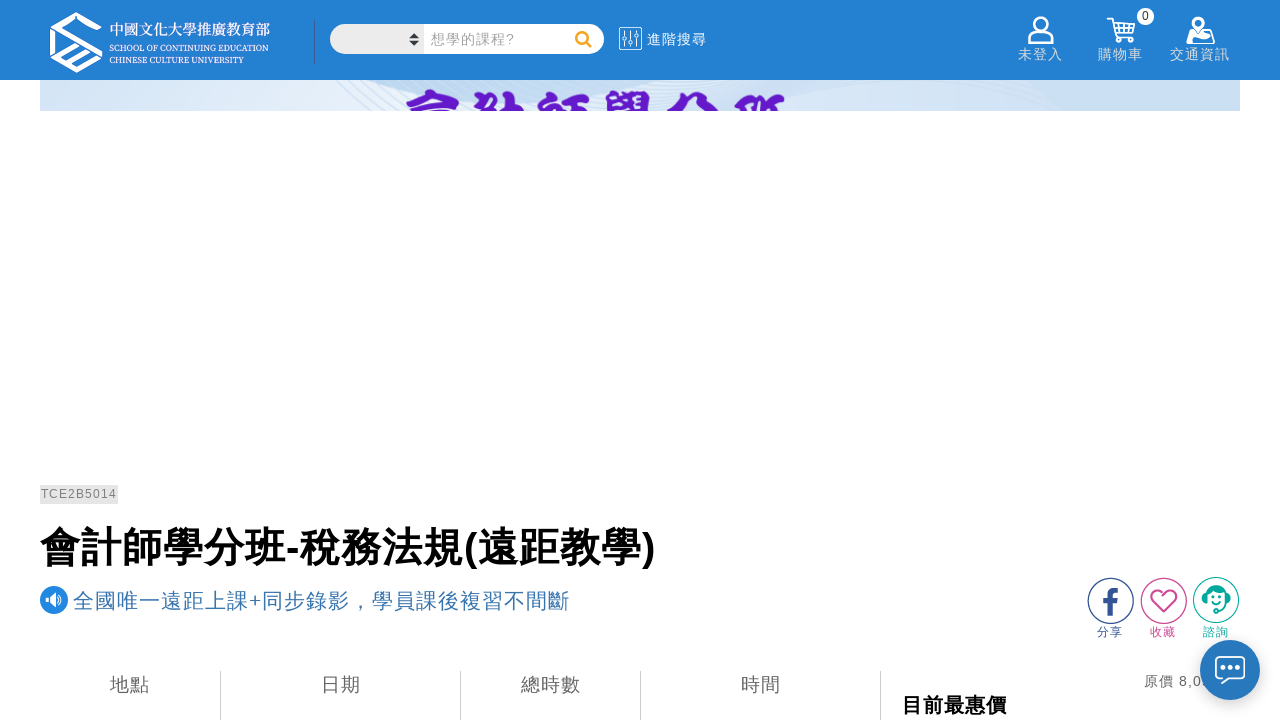

--- FILE ---
content_type: text/html; charset=utf-8
request_url: https://www.sce.pccu.edu.tw/courses/TCE2B5014
body_size: 98307
content:


<!DOCTYPE html>
<html lang="zh-Hant-TW">
<head><meta charset="utf-8" /><meta http-equiv="Content-Type" content="text/html; charset=utf-8" /><meta http-equiv="PRAGMA" content="NO-CACHE" /><meta http-equiv="EXPIRES" content="0" /><meta http-equiv="CACHE-CONTROL" content="NO-CACHE" /><meta http-equiv="Content-Type" content="text/html; charset=utf-8" /><meta http-equiv="X-UA-Compatible" content="IE=11,IE=edge" /><meta property="fb:app_id" content="1515306728781315" /><meta name="description" content="想參加會計師考試、想擔任會計主管、想學習會計相關專業知識之最佳學分課程！
★會計師考試/會計主管必備學分！
★會計師學分班結業後可以申請日後免費旁聽複習(限定台中分部)" /><meta name="keywords" content="中級會計,會計師,會計,中會,初會,初等,高等會計,會計師,會計主管,初會,審計,財報,稅法,公司法,證交法" /><link rel="logo" href="../image/sce.jpg" type="image/jpeg" /><link rel="image_src" href="../image/sce.jpg" type="image/jpeg" /><link href="/Content/chat.css" rel="stylesheet" />
    <script type="text/javascript" src='/Scripts/chat.js'></script>

    <title>
	會計師學分班-稅務法規(遠距教學)-全國唯一遠距上課+同步錄影，學員課後複習不間斷 中國文化大學推廣教育部
</title>
    <!--[if lte IE 11]>
		<script type="text/javascript">alert('請使用Chrome或IE11以上版本流覽');</script>
	<![endif]-->

    <link href="/Content/css?v=XoG__yNETMcJ-grcXLW0LOqwuXjkE0XY9CNcNfGY3OM1" rel="stylesheet"/>
<link href="../favicon.ico" rel="shortcut icon" type="image/x-icon" />

    <!-- Global site tag (gtag.js) - Google Analytics-->
    <script async src="https://www.googletagmanager.com/gtag/js?id=UA-3319427-1"></script>
    <script>
    window.dataLayer = window.dataLayer || [];
    function gtag(){dataLayer.push(arguments);}
    gtag('js', new Date());
    gtag('config', 'UA-3319427-1');//GA
    gtag('config', 'G-6L3NLYC906');//GA4
    gtag('config', 'AW-613176554');//自操Ads
    gtag('config', 'AW-622875222');//代操Ads
    </script>
    <!-- End Global site tag (gtag.js) - Google Analytics -->
    
    
    <!-- Google Tag Manager 20200701-->
    <script>(function(w,d,s,l,i){w[l]=w[l]||[];w[l].push({'gtm.start':
    new Date().getTime(),event:'gtm.js'});var f=d.getElementsByTagName(s)[0],
    j=d.createElement(s),dl=l!='dataLayer'?'&l='+l:'';j.async=true;j.src=
    'https://www.googletagmanager.com/gtm.js?id='+i+dl;f.parentNode.insertBefore(j,f);
    })(window,document,'script','dataLayer','GTM-N7RB694');</script>
    <!-- End Google Tag Manager -->

    <!-- Facebook Pixel Code 2 2019/08/30 -->
    <script>
        !function(f,b,e,v,n,t,s){if(f.fbq)return;n=f.fbq=function(){n.callMethod?
        n.callMethod.apply(n,arguments):n.queue.push(arguments)};if(!f._fbq)f._fbq=n;
        n.push=n;n.loaded=!0;n.version='2.0';n.queue=[];t=b.createElement(e);t.async=!0;
        t.src=v;s=b.getElementsByTagName(e)[0];s.parentNode.insertBefore(t,s)}(window,
        document,'script','https://connect.facebook.net/en_US/fbevents.js');

        fbq('init', '1221824384691275');
        fbq('track', "PageView");
    </script>
    <!-- End Facebook Pixel Code -->

<meta property="og:title" content="會計師學分班-稅務法規(遠距教學)-全國唯一遠距上課+同步錄影，學員課後複習不間斷 中國文化大學推廣教育部" />
<meta property="og:image" content="https://scedna.sce.pccu.edu.tw/FileManager/FileShow.aspx?FileId=e38f1720-e842-4550-b651-500ed7e5d9b3" />
<meta property="og:description" content="想參加會計師考試、想擔任會計主管、想學習會計相關專業知識之最佳學分課程！
★會計師考試/會計主管必備學分！
★會計師學分班結業後可以申請日後免費旁聽複習(限定台中分部)" />
<meta property="og:url" content="https://www.sce.pccu.edu.tw/courses/TCE2B5014" />
<meta property="og:type" content="website" />
<meta property="og:site_name" content="專業進修最佳選擇 終身學習第一品牌 中國文化大學推廣教育部" />
<meta property="product:brand" content="中國文化大學推廣教育部" />
<meta property="product:availability" content="in stock" />
<meta property="product:condition" content="new" />
<meta property="product:price:amount" content="7500" />
<meta property="product:price:currency" content="TWD" />
<meta property="product:retailer_item_id" content="TCE2B5014" />
</head>
<body>
    <!-- Google Tag Manager (noscript) 20200701-->
    <noscript><iframe src="https://www.googletagmanager.com/ns.html?id=GTM-N7RB694" height="0" width="0" style="display:none;visibility:hidden"></iframe></noscript>
    <!-- End Google Tag Manager (noscript) -->

    <!-- Facebook Pixel Code (noscript) -->
    <noscript>
        <img height="1" width="1" style="display:none" src="https://www.facebook.com/tr?id=1221824384691275&ev=PageView&noscript=1"/>
    </noscript>
    <!-- End Facebook Pixel Code (noscript) -->

    


    <form method="post" action="./TCE2B5014" id="ctl01">
<div class="aspNetHidden">
<input type="hidden" name="__EVENTTARGET" id="__EVENTTARGET" value="" />
<input type="hidden" name="__EVENTARGUMENT" id="__EVENTARGUMENT" value="" />
<input type="hidden" name="__VIEWSTATE" id="__VIEWSTATE" value="pSrfpP8D+6VXyD3kZBvDiQr8i8j8fw5uKyiUG5Ni+lIH2s4XSjjOCaEp1zhvlHb2JgKYW8qE/kIBemvSyjXSpId58lOl77wMCxBtDVNkR2EPQYJNRgmdaWJrgBhwQLEAmTYsrkhkaLIQQZvPqij6k1byFgtswHC4kj98e9eI5FpzazUPrRuGlrGr/EOFyA1Pa/CA1AkUpOd8BqzCRWldz/p0FyJgEsxiK/FBWz48D5EjoF4P2d3ASAAgPiC/k8BSIqXyPZfdvUkdU35egUUKaxOuYTT88K81pdNKPX/k8s/PsNWDukAR1PxZdO21AWFfJS7ghPx1Lub9McJM8tyEekW2dnJC+NkZxPIFJgEKrTpRMBbcMu9E/sGRauqNjB0cqprHAkEa/m1Dm9mJHot9eANj495M7OvQ1uH8Hzbr/M/Us+dx9Ui+QmcHp9L9Np429NfReYFEpz7X6zi0ijIGWz6bAThnbOEqiiTI3oR8E2zbwSJieme4WnRcZt2MfSgSi3XxpSkQCBha0zgfUP+A3Qmwla2Aes2XCAx/wUK8ub6pzol8lFQlwyycO/6jczEmp+BpXOs7HsyTzCrlYxpnZHKN/nGnGRQKxpkQMEKg5yvPM1cRKBQ8h9n4GE5aZadAR8ZaG5aYVBe23AmgqoXEqjhIZYKACVrBEzCvIkS/ShS2lpVDCcnVeqoPXrmnJdsnrl9UDnXh5qI8yyAncqDojrqdnEuD5uj13vuNpIMojnCfDTw/Ib2n31BHp6Xacm43f0IDL56NOAKYiRgWzdxDXzTr4HIQC4dtnYSooS0W65a0dzS7wzcPzMPMyQoBGiEW/K+nuYA42oXUEauxBdpfgYKru0Jtu7iXJkUxYY3hGCcu9A9/PLjLUW6/eJHrjKK0vh1To0wZgMfYOa4DZAYg01xCdN2WQTUDoblK2k/zrsAcwkPWYtqZjtF/u7zBfYeqrd5yDUUcRmq0b/lVZA5zARiQoQ75KjW20Wp0KHtgQP+vRYJ6KxwdLboHHommFqHQyec6QrX0pjW9iH60eVW4YOk+hRATUo82mAT8FFEwvNksXIGcdHO84sw6bmcZ5tX7fK+hZukypnfj8J3grk/bjy6Dz3EumFK4wnX/EwksTFwB81jIdNy+n0y6f0yKoRWlSDE81J7GIhbWgNqHsFXvmzgt1TQUCj5cBCrJHyCMY+wN7ormNd9Q8b9C965F0HpNedYjY/omdz5m+DvRPAW0MLzUWm7VvwyZsKmPz/MsP/KM+7nOZrjQa0LtMT6LXpepqh3+eedDxgJuO8LmsU2KYghFRCH05kagsaRhwgAmbeLJjn68VcTmfchpmlfNHir7kPThNSTaag9Cslwx2LfcW8U2meJv/dxfWDS7ZiKJhbkoAd0Q0mF+s3kguA/[base64]/cCXiRtB9IUlZ6/Wp2bOFfB55PCROhN0l7P15TDDbH7/vK67N8HHO4CByHNeScpXM0/7AuDk9adBkcrB8yfAhO6xyp9lPqpNIA0LtqyZXsFclCvWs8F9U4ovcZad8VtIiwW4ZDlc0foBogakhm6W4YifI5SqbmEAmMzsdQ5n3eL4B06mUKGylxuhf7ftkgBHuzCitKqaPGFt9RmZogi4jXMdEs7ppyKWWQL3Ythhax6Ojgj/2r9Vyx/TSziOaiyFWVJ2hBF0/70u99ZKkih891RMFMo9FQws+PINCy/wdcPgobmHq5YUxNBTemuAzombO0dex3kGgpSEgT0at9GncBMgPxoBtQzDJmJGWJUSKL2L7qdimxgcQoQkNiPTblH2wOf0jrdReA4fkdL0Swgy8JW15NybfYp0E1Vz6tDi8Zk/QXMiF60izbDS3UuNkhwj3kja+F3AWIMrtK9REydzK91058F7QajWxJE2QXngBeh4mtRgDRO1jsWs8BNdVOVSOuTdA6BvWj7RP/C8iMi/l8q97pCzKy+RjEVsF9E3h8/rIRr9K9w0XAOnEfEgD1uZHkpnINBkEVwuy6cCHqXba22o1yILFRJwitDIdBZXfx+OS0kQ0WZnm06MaLXYGgMe2SkbQSVaDKahaHR6dgJUBbyiGVNos+/EG9g8pbwKyr2YRLdeGpzrXuiMZQdNubHeBgdF1x3MUm8StHDSJRyP8x/5TH/mU3HFOHyX14XL/w9yWNxhh0LNtJcJYXv83D/gv8yUyRWWyxKPgzEJcxIYUWXY3liW9yAxMfDB5vjKoURwugl4ZfzDqTT4/jmY3oM6ycArNXot8ou0RxnilLWcv9VPbcaUTGDrpkC90n87nmFbSdU8zrjAhrn0toxAOdIp1DNNDqjFRI2H81M+BWwbyC4AzOeXaSdYWczMfyTFEIathh2t1mGpELN6RPnfdzz6tdYW8soeYKPv/[base64]/iJsGIaLDGGdIHQOSBRsTLwPgDBEZwqRZXNkhaXxtu+X2LJ9RdnS/i8gLIKwAkN8ZpIlnRC9sY3UKDvMDP4EwsYHSX+7dhoanULC+wJU8b52R3zfgYznOZsv0v41Pgc3eYfWhVgX13yWoIQg35v1WPA7+mlf0Dl7+hbHKLLVGliCfDNcZ/[base64]/qxoPMfAaki6rKG9fj/b1DBmC0gUpXzMhdq7/PZhuf1zzSQGg65ZjxvO4+5ap+CayjcNXHlZHWydkKJVeQqNGExvrFio5ZpewpkM/pbZC28nqQtWCkQKeney4xEQqcxgPi0dCSCtbWuP+0d+fHyGmXhuaXSrDM12SkDoNBXTlvzSwIcphLN0tHkh5QdVLUlJymgm7Q0RKKHrduucGc0vd4gBFE386rLF2qL9X4kJTsBf2VZWlRhrKTb6ugroDvh7B4/bIGYPE4lrb9OAHQlITKuxDaDkaF+VmrFgwCrnC9M8nJt59W6uxSwiOh+ix77C22Abxn0F/pqwoXoG7/tRrsfe8H+KFTIdKEuouMJtJuG0tAMUOtWapq3JO2QztDIcUZvQibGc++zCg576a347GLcTjWVTR8SB1bxBLkODMHCYUj4QO7cGM70B2a3d41yHm+xHhKKP8YFwf06oLFx/vo9fyx8whFlvtTB97zMBku3z4Udfl2hMLC7yzT7ZYimpIF7HWQ44wK+79HGwqo4u/OEu8Jo4q8Tij22RGs+N5BD+4I5nnbpeMnIF+sri9KxxvVV/RecszxkCAHDYPKJ6dhNFwCzJVjawLg60sxd1SXoRyf+Q/IDqSued+69+JBXTPb98xeJTOgJU2jwqOaxBRQ+pOsxXU03Egopz6DU4vDhTi0Qb/5/31ohnA0KzL2VGiffmZzG1TTCsBP8IZJphPE1ecFfqpFxc0m5tLMW/dCf4hQxkD7IMO4noIpVqdt/PPyhYlIlydV/hk3dVTHXBZmZrcCORGvI+AeyDMKm8lfF69TU+AgTSgYeb88Fq4j/7DwF+ezSxSY1kVDcT7xGmkV6b9hNK0a+e+Dp4CWPunTda1KMcvCUDqUmdtuUM6WjCwbEIcEMysQvrQbQX3uSuT5uk6E/lPW/VXfQFev6pfF/cg9dbj2V18AVAqBVe4exWjNNoMlgFEtQ5AIeyee+D3khtyb0qCHEen2eMEhMRWJ0trLZdLOh6WPgBcA3BzuVMS5GSdmyRWdI2OiCmiYqjMcZIsf1HJHmiFe5rV2lCHZCvoUSabi2RcRYxIhhT+K0LQtly/aNue5jIdmZhMomtS1dlbBbf/Jrol32OmOcay7tvswpgwgQW0/NBo86lgMCdPhFOyQhDIQKCB7Q2uw32wpM1KjdEHrHQ3MMJ1FMH1RhPRxROa5qU3Z5sFsWbxL/ilWhlC4f46rIPgWyzo3odzQ3lT8vwn+uw6BKiuLu3IFtwDT2KIRbNb7J0YMEYByUqgqTJrXVXPsyvzexx7p/IKqra8xd04sm0sNNjXugQs0YAZpcB3iYIPMYL8WAsPd9hK/[base64]/gXEgMkO8QI3gA+ApMsfKqlqM1wK+r/ErClAyDLakqbMCeRKxMfMxXnSsDSPzAqO18sZ42TXBMxDC97cQ2Lwb5yULm8Ta+ArGWgqJqAnOU5ktopJ7jLh8NximTBw1c/7wmFKWiLzYChsWqqfMucx0JzSHJ0eYlx3PiL1LQMT3qkHW4WCYP/ufwbqEuL56mMdRcsb+hae+xXlekLu/erxJsOLgiZDsr6CpjjhmK3eQhYledG9YYqtWs2N60aOBfCjKYH1u6tLc/nXqQOtYLlR5E+6vReUopHM02zODuzEoLLYIaS+kufAri2O4J84eULiGurbgXvbnOXtVTuxqQoER9GLRXZ9J4nEeVXNakej5rxysL+i6Ho9y5dV4BOSLz3IURmnjlbVtV27Vf+Uq8VKzLJKPYCsPV2GOD+UyiEqImyTg4T6KxOh/X/[base64]/DT1Z7fUFdKk7Fy/42Lhk82ous6kLEu2r2t+slJBuXsRnD8fopqZU4X3Q6i/pqECksORvElI6J9D7n8oOJI405zPtHqJUfFyiW7OJKc6c9oJZ601mfUYL+U2LEIo00+4cPq3XlWXeLDAOik6+c3iLRmXBOYYxcfWfKsFxuurDsQx0gzBeOX8mgdadFSVN/[base64]//KFIlIjXgFn+/ndv/b1sa55b39LwD5co13ZY57g6zLEYIuROrQrHdAEUthWjzUuYaOPiv/CSoguxrZGBQVLYgONmPQekc0iMgA0FhVAVbelIYPNWXe70rxOFDQNSvTAYW9QhdAlhMk/GOfGe/77MhWcEWGJzz6sPlp0FSSG0BDMmhfxefPkr7/S6z5j4rcSa6FSvGecM9nzF6963DyjZn/+FTxh6Mou2bfkzKPTD6HwW37KnqztNJaxRo+ym/bz7kASND5IhV993GS0DaYIUhGkw78VcPy1732SBYe7u+y/XlWV5YM3jCgNc57g3/[base64]/ljNWWfcmtsO7mLo4Rv6qpdU9zvjLHWjYTHgHCdONQj31gMeAQO3Ayewk3vNjOQZ0INlCUeZpYxRth0BWy8D4PRywiHjX7Si5/JzsAwTpmkTgAM5+pPHd/MkqINNoxr1PEldXV/6oBoV0lYer3iXHZ/2YZ2fOSZdzM7My5iI2/w05AV+Jbdbi8cAUcm7rzxtjyd2lTaCaOJMiR8rQpwmOR+Ynv94igJAq0cr+U+6jOn9paLZKvoewjSwNs3afNcuUGKr0VK6A412QrTwrFLN1V+aN7lXHt6N1lhG0gXxuzfaMmbE0u9FfSVOjOI38EiBpNulzmo/4LF5bIZeJBtUL60zb1MXDhF82CQFPASU9C5ovWfcklRhFZ8Sh4O6Ujar1XS7S7yNP3nUXB5B08tk5k5Q2PjjT4mupsSXzvgTuVrVe2ygzYuUZKINaiXoLODwqaqX5IKOuN3z+aQGNnFMCuwq7+nrCVcd1l9iG2K8t4hAzQSsaItvWtdpQSV7jb3F52viHxM/s24AOzoAX/17qXu4P978XT7Q76csV6gVNMguq9kILOogxJm/B5RAPpYimSj9TYW4eSKLfOuTvyXHekicdNpKOaTYq8e9Q6HGuBJS7IJoAuu1Csv1ZZIMROpur8eyEtCiORQLddDeSvEa2H8F2aPeb8MBBBSRx44OdQ/ILWhsRJt6znHv7VYv5r1tSTyoX7EvRTfN0TGsjCmjUsr3XISl5E96AEmbK7P/00zEb1Q7WH6oaKLsS6Pv/dsbhsX1LuHfFr84fThbdZJvHr7PY1+Vl1167dnLACqdzxT3pgUzX/uPdqfazTd//jold1o84kuFCLSltCuSZQJv7XTEI2Puu1lDu8AdiPuwgPOEpjie7KKVyd6ZlT+ZC0mzmtblnbrohymGCRZqNR2x6ou6y3rFl4zL3eZn8Hoa0wc97i80ZvZ/GF+BDIK9Vj+lQjEjQqNszAELbTxcrXQEfq346CCfZIh/A28u/kdntPuBB2wnFdFpwr19cEm1v4X7LV7T73tN9pdlld+lta96LRk3xil+r8wqtGM7JVnov5h1kbEHlSxboxXcSxwmMU7XQG4yD3VChQM5PEH29IJ9hzkMu8O9z7z19dKRDBMjZzr+Aaycv3OilslbFVILI5In1H10qWrHP1f2hHP/M1LBTglm8+lfJYnJMbKqThGO6vd2Bk6tRHszivbcqacA8Snw/0bil1ZjVvzqfwm9mANqhrSHfk4WK/wMNkcpLqyUy5DzCEPoMYZIIvPHz9ctDn4XNzuJfBRbnA9v+dIS3Cti6XCbE934GjvzxXPxcQgKkIrhtIk06AGvIk3ekYtmvZTsgbzQoFnCj4vxESFTRwhCLmkEv3jHaHtSORdWkwqZ39PUbq+zChOAiU+P80cLUg6c9pFshoZzVj6aQ0KmE8DkIhO8ZM9aBTBU/JsCEtt5u/AxWlSO+7h4zTd0xqBxZp58OxKwmUdmMuq/Jsw2Qiv9X/m8XD76BlcFEtiPq8IgzPuNfejhvaYd9UNPbmi60mYRnV+XfUtBfQMT/baXjCLVVXDBzKycWiJZUb3247iXrj+SXkuDDY2AaksRhGwVoOtyHlEoK2Td8UMIoKdQQvu7VDAE6vJw01ZyU97U5pduNILe/6FiKPSY9TkLHVauHVE2CyiWVP+dNdcspgYX/XHsA0cYLwPWrLr/cJsbwjeiZey0XX5/PiKMv6/TmzQSTRGsLB4yxRgXw4wWiCHv3xwzb7D3ejk3LePhMV17+aEELozUBI4bEwMlVv4BlXLZRGyT3VT66MbAEr4u/k7fgYs6t1i1qA4rAUFGkOGKag6FvVYb0HJVVn6f4gq+WLuuqU75uEFXHa5irjHY8hVsY84uSaFhHou1JM/kGMCXRfOlbkO/lTlHwxRagI+2JioS86fze6qdAVuhNtC8PTExH/alo7+rJ85pc2DCR55CXFaXKFVbVfqzuFbGPwkvUeGSyLgrsNi6lVJJxXtbJpZBmJn8E0RmifmfVcgqgdCa2olnNtVn9UCZauUn0GtmJRFXO0kkVZD62R4q8HYTc6IZEotguuE7stn8AwPgo3wfJUv+uDcm9pQph3fIsUgnf2ofykd2eCxxG/NLqtqqZtF2Km8tM4XPt+AT9xK6ycg0xXWmW+RS/S8q3t9W9otf8IGcJ8ODHiLhPxL+y66fgo9/Am5g4qoovMCnAqeLp9G8eXyAg3AVnSxm7SZaOPo54LZUdPRJAeTjgKcCQJtrOG2JGSgM/NUG8ppLrpFml0iiH7LdMW6foVqsbpSp5+R47eOGDZvDysDaLdGr2YTxrSJIQP2U+8JxWObKtRP65XcsHEX14MEFmrqEhY1Nwx+8F7f9lgDUtDtmzs4HpMMcPnHJPOa+es/tV0LLCKK4RLVz/WHU6KMlrpzq1bxN1hMlGvGIcqRtmDtahpX4f6z4WznrEz4H/UARAQQIIJUwY6bxkVGfG/4OrE2cuhHG7x4t6liJMREG14puwv3bOQe+Du9A/YLtuHucK9fumTscF5pde6ZxL1KQZK4J307kZFWmVAkhXuLS1PdCHX+SYHzomA01V6c4oWFNzXr81QT88A9hVaRomuzQ3hxGEsmgWEu3vtOL7HCSJkgG3JZolpOyFt/MoAq4jjjuyokmpGA/UE/CjjY5h5k/sejFJULj8zcgqLIaTJr/[base64]/cNFhZIujPGUnudOCZlotOjP2+sLRHHaKNnzBXjGi1kor/Li91QgUjG6lILjTVTspLha/wIufMqpNMKN/gYy8bdtpobvPZegCLdgy3pdmVfTcWKXtiDxbjONmaKuprluDlUnEBNOhIjPBt0WWsbXmwRwm/dq9l0AfvBFrmALggqnCjKgeLeMaumgOZdjyEcYjaogiFXNpMhECiZNWALlsujbf9i2IU2rIYNkmcLjTzvFKIS22Ux3ppVWyZc0FQHlpxJm0QHmhHFBN4CGMKY6FJhn8U4U/dzS7HTKC0MMTQj2k0gzgwZm9VT0Rsi31g6FF1qypTEQJvBlfLCy29X1HwFrqAohlssB9Pj8KHbBMfCZxR3fvrOy/qMQT25F/KzyYdzmTcFR1t0wRcL1Vmhky7/LADJIkBp/EjGneT5hGE98CGu6JbScyvDvdWB68R0nZ0kt2YCHEkwP+6N/ynaA+G9A6DS6ScnxmQAFqOl2l2JoFvJQg/C7cY0bVZXl4lhAxRgrVwGZ0HnKul9jN9H2DgdUbxpBua9Q2UWir1XuuqYrz1wfv/QjnIkYiUlpM8+rAH5iwpLR6GFedrHQ9Lv1+FnhhuBgguLvGXN3+XgR0yQupQlBgzHPQubPbbcAUukTb6+uErP44zezTjuu/+Ln0f+hKeuwtDq7/uecx4HMYDg9ugaj5rrL4o5Be48KzZ4Iiirrq0QWBxnfKl7Rh4p+ZcINu5GViQ0EQMgL7C5e5hgAcA2GIbFl1qwcodWm3+WUwqY5FOLHfwQ+FEpDVNf37ZkamX/dK/VCe9q/BH15cHtzRwwYYunnHddOuAtSajMfu90GGR7/X128k+xLnIs0UAE2SfUnxV/BInK69hFEH2j516r4MdasrRcf1aehH17Ubs4PZajyU+UOy760WYY5a9tkj2IdsFtKWvY3otdi2uVDDLYjNjnPhJqAMZeabKYRYPgG+vqNuRrMAXVli1Fll9Gz4fu4HSmz1AujjkUBbD/6o/YkRs0Woe1mAll9yzBEqh1PISYIQpHv4Kbh7Fvb/7AJuHvksfe4fOamjz5UatkI81CxN8gLPiiAJ6BeG7Iqih6qk6F6QIe84avazY13y0oXdSiQkX5N4WTfJ14rVga7405oMsgrG86r4yJILrpmEmffdwaxFhxHCYSGHBLBV9EphkoEXDo1veDMkM/7oY3wzLfg5Ft8QkX1ZRrWRkSuZJF+XEslWHi2KT1o4ku/io39fg9zOSOb7XweNNELexmIRSaj7lM3BUo4dONdd1Nl0N2m7FIAilEDwWZsa+vKwohmnf5n/qsfvhdGt8DE1jJ5P5hAqlS9D6cS+lC7D1qGhZBa1QNGeRU7+Z8zxn+D+5zUseiE63bRbQ05QgHeTHyK5ui0BTG8yprvkUJc2eoEnjGJnXLLiZ7DWlikIWIokftdW4bRAxVJnRqW5WGLnbiebrLSRVOlMmPbJyW/PZT4Cpq1brU48U7pW4wxhD1qzugqjy0bufz+jeBko2TauKjJW8Vc4CrDr7vyqUaNQv6s/JhpXHmeqSlZCtm1Se7JbpJx7NFT3Mb9pYjfAQxzIv9rRpCPpb+/qS8oWS10+KQ076Of71Hy6lotvjN0/8fBbnakbaUS/KsRX5Yzhr2u52yTW04XVtBIkx5RjxGNpiYq7OM1Dxtqt71Fet35/yPbWM7ibEo4YdqFlIE9T3JTsMIvZvL0MI+mFQE04a8WP4urtR8yWlDCqpamhuYlUTkQWqDdfp5y20rhWGHuhuejmVZciOGLFmaVaXZW8LnjvBUI/8RzG6otisxYINFeFoxJqYzwC6tZixB/DhP9LD33VCcahj72tTpw5kY5zaDy/UyYZ+Zzcu3TTDQg9XlMVbI92FcauoEurT+PDgLcmd3C6RGMfQa0ZsavDcUYDP8B0Bcj/YGGHj1qklUzG3J7hYiJLB36zaWZCT4E+tpIxTvUCMA4hqJ5YMXHBxj0lev4V1b+uGPoIFdKYJ6sGkgXIAFD+miKngtDqFKSNHxjoU/lmnSe+hw5baMUMhe0lJwPWHLJV/K3BqkYCE7D9JRGheocVTOJEgfLX7cv7EhDnah63Wj32nKk8EsVkSVFzqgh4GQGUEew7aBfdTshHtdgAv0hJDmu200ibccmNPGJVjcBPkUMtk3V9phXUv2tD9sg4C/KwswlZ4trMtwtCxyEqi4TtxTGBWdumvMautBJzWzhp02BwCoKKejqZSQflYZo4lyO7toWXSXIgaL4CF9fiYOJFAciaaV47B3gvWc/T87N8LbmocM0AUBHHBGvI1Oc8T7x3YnEreLwBqv6ZS3cNRDHp/CoZ72ype2PpZsVZsdV0RWz6XhsLvXOjiPIbJfDSmSMosHwKHld9pxsgtBy9cJHthFc3oPn53v76FBGrJTT8WlO4lvr7CmhNtbjsDUmUGNrykEHhA03YiPJEv+qLQrYDkPLvUTG19obr2XTF07fW4G01FEba6CjAn00GwECMdQ+yS+1H7o7GKmF2vdz/rnBZueqEdy+HXXaPKLxZAcqjAj1zUXwaj50/CCn/MAACS2HtW8HrqGO3OqAJ8afgwRG3LsiIYCapztThFMIfX0JazloRNN1W2lqTayv6oMIHl7FgG3Ft/UtHs/iZtKwMX7sjVy+o9MK0CgZlAcSS0JDOiGTfncK3RXzoJ7Il0X9B2UeCZgvNR16ZXVuidsBdW8ys5hLf5ha/[base64]/1hPAp2e2qsIPGJzLnwCQlm8UnuvkhbFjcS4YPOUPxLxQpDEjZXFyrp09Dl6Hl8QbJ3VA+g5Me87/[base64]/1Cg+8rtYuyVLlZ4VPYmaS3cld32ADx2Vol0msSz1Hubu6psT22+qT3XJwS7HOFT9Kz/t6L+qkb6in+1A6Uq0gAaNGZwQd+7gnD9IJiK9Nplq27EgiD8cOnibm9YrfhnwkmvFuPRvfmcduBm8jrwvkadcrFadUA/vPlN9BAFnbIZM02mcM4DKKC8Qh++87AjUuWZ4lOtcWo/kR7DD/VZl0NtmTVzXTZzuKJQ/HMZIxTIidqL/6LvUSoa36ynDjsFaXA0a85RBmtdPKjux+E7lSIUjfwH0CA4qnTgZ8eZKzgIfZ53mdZd4Oh1eqJ30qghX2j5tzwq/rc0QdvaN3aekYLdPXV4YfWYgxVMsg42eRaKU/p8r4P/AUaP2RbsO30tFHP32mUbnL/JZ/mIo3/0jWh4FsB4iNVa/H5wf5glf10rtYw10aqSKK1mYkWLtcYqivVXHGszNtNkYT/dmp38eWRMB7tJaI6FWUiqCmh50lDWXkC/J9jEPq4AuK+WkLrYrF+mUUJcwt+zFIj/ElSTJ1bCLcKtHcKId5gFXZZ14hfrAbhdKq650IeHyl8438ANNkzYzvtfRr3sEdSAs7YM0/ZJiOtWEYdHV9RE7W5x16DJ2I0V80Cw5Y8t9U6OoN5pmrXnDYMxYhmRvaX9qm5xqrnldUA1lIlGN6Vk9UkNj4xxZZe5fyJzVOMHWLxcyQesBx985Ev05jw5GwRI8zBSz0TaVqEmJD1/0wkPL2K77mQpzfVRFthyehqzAaY4oNXUTmgyEku5PCctLiw7l/zqzwf8EsR5PWGrE3GzmeXwRUGQBGa3ki0FlEGLL9Io5sdnvjU3IX8PdwtAhb1YshYjbCSgmyqREWOuFpeRJ4Glqh7eytFZZ5WzhRJ9sXPiLFO5rBDubOlFlCsYeIoYwReBWrEkVoYUR4aHpbdCiyJw/tE8AYFyKNuW6vKEGPmfPBt7NYSn3aUyuX6/w0kzKrZXCFxQucXRFpDUgc8MmDWPdHi6wKTxbrBfuQ1iMR1pkMfZkepxfDChHRmVplM1tIGKfkJVSVXN3a/hatW0cJETEX+jvLBLaIJ4whR+/rKTTxgcEyV/ZWtcuzEI4MMyfEHZW/6PZspjp84d0cb5InUqQBRXDQQVH6xnQQuhsU91609LhJTTyvuD2T2nZi/UFuWdqZjGJaz9cWsFkO5vyIrcyIAq1wlcZt/l1UVtoY157ZRq6NaATrJdfxT/DSAmSgOjJkPCfMUVOT4/BJZ2GBfvEfpaausrZDhqKirGfrGbVg0ksrJtGsurg3d0zsn/xT4Cq30EptzHhpN9mkEMpoYYT9xClrEQcysqvy8rMXM/u5jIoTeoE1N13SYRc0/MuN6K3C8wdUvjJqEpDfsoTIkh4q0v2MAjutoeu05FfU8bCOysn62vhe3uWl6kj62bO3ENIbZEm7R62rPHlPi/TPaa2Z8fpNvne/00EK6CjRLPLSnR1HTakCo9WYkmKNjGy5vVGk1zU3KsGgK++88rmkfxOhvXVHlFa1zviPo7YmvA6VdK0IO+AUXFc9x8hIrS4st9bcR/bHeUFqDSbviGFN2IdLZrz+ViDjQ178RXyxtx5tkB6jWK9sFAmtXP4I40GreGWITtywd9q4wA0IlAcCOzv6+iSCR6NDlBl6epnIvsnYUKkra8TltQ/XRgNilrx1HZ6DpdrxmTOJ2fGM9W8KRkwREoQ6UF0zpWzk7tDOiesTPzTk7n7QcSdr8abAbU+Icd42hKKQES0dBqX/qWtVS+1ieD9pcupFR9J0f33gabudTxpAfsdv2Dqv6chxHF2Ne2uAjikLqlbvxK8HnyGemJQzXSNmx3GeEWtMIzkDP59hiPqSOVSHArqiY3YP6+t/hLhrt6VmLkUM7xk5RkR9pGT6X2jJMj22cvMK7X4cPRQvbha2GooaRZ8ljl2auiB1IlaXcHNbgFymDPHPiFr50vgREEq0OTxOXPk2zObwQu9BPi3cAZcECPkkaZprOQgwbOmgfb7EyGAGp/iW75d1aAyRs2WY6qSfeW8vgfGamRGzLhSJqET6PlJUwvEQ0ofm1/[base64]/Q0cChNtSB7T4YFbacaSwD4Fiq1KejcRcSE1x/qrqfmshz6wX7Qf448WRj/seunFA1pJsB+GZ+ab0g570cQ27PVakEjhtY46ow9kPyI6S4kKbaxHyXUjW2MIq1iUcXd14vkr9cwsxuBTQFiFjKvRBU/geWTPNPM7z/zO0+te/Tg11ZxF0vMpG8Ov9Hfl57eM+gYOgrFjdWXY1mD+IF9+704KRpJoPDDY+q4eDjt88Djk4PMq6XSHLRXUfBNxc/vAyGHfaucvXihQP842vgVGawAB966bLzGtf9L1pxPbJuTqKzwNx9Co4SIZ/Gog+0cAhj/TOzFTsWbFGR8iB2G3YBkM5cuRlBfPi68XkBpYrln3TPIRdzZfQA0q8wSLIpZH90UuLkOLnhS9ib4TumychJszidVMi0zYWXcNs9UfsnWv34Z0tB0zdKAZahN/s7kyL/[base64]/OUEhaUXGUYuWEXWKOBayyu4/ZQExNevKnNDpK6DYKVtW4bpqlfL9Z0fgH6sQjJog0qah69tGUyIScvdp+e3gp7VnKMjwUd0BsyBCRtST2NpZ/JLm9o4QHPr42hlNRmmeaHU6J4YroOEEm1cRwbmzt3Z1QmGcfjEz4Dhp0Q6Hz8VE5xofKezL9yY/h+VlUeZwH0tnXfIFtOjPJc7WNUVvUGQSbhVsUjKaUC/WnngBj3PbsgUSmKSrVKI/OVo+dKB/d6pgtezfPtR9+Pad9TqQsuvfKV4LZgW+iZcp/Ds8dNxDGXgfhjmBG038m5pOyB6AiS5ol+1W2Z8xlmrnVeRuRRki83YbDDriBNEzgu3X3q2JtuuycOvtWEWxlhYUd08/OJ9jPFjzSYGHu1QHe5KIXY6pigsREMzCCSie347nBu/FI3I7vV87R/FamkqoH85Zx9Clq9uV9tlpVEcIB730DBPg9AZ/OYHG85HAGk2HqwMbIquXcvfAhmSNFZ1HQhC0rW6dYhu8bEXf1m5jNY1uqVwXvAsq2XfFKfxyYqWFZmNa5lASa1L67nqOeuwEAanmWnDvQ/lw==" />
</div>

<script type="text/javascript">
//<![CDATA[
var theForm = document.forms['ctl01'];
if (!theForm) {
    theForm = document.ctl01;
}
function __doPostBack(eventTarget, eventArgument) {
    if (!theForm.onsubmit || (theForm.onsubmit() != false)) {
        theForm.__EVENTTARGET.value = eventTarget;
        theForm.__EVENTARGUMENT.value = eventArgument;
        theForm.submit();
    }
}
//]]>
</script>



<script src="../Scripts/WebForms/MsAjax/MicrosoftAjax.js" type="text/javascript"></script>
<script src="../Scripts/WebForms/MsAjax/MicrosoftAjaxWebForms.js" type="text/javascript"></script>
<script src="../Scripts/jquery-3.3.1.min.js" type="text/javascript"></script>
<script src="../Scripts/bootstrap.min.js" type="text/javascript"></script>
<script src="/bundles/WebFormsJs?v=N8tymL9KraMLGAMFuPycfH3pXe6uUlRXdhtYv8A_jUU1" type="text/javascript"></script>
<div class="aspNetHidden">

	<input type="hidden" name="__VIEWSTATEGENERATOR" id="__VIEWSTATEGENERATOR" value="7ABF31C1" />
	<input type="hidden" name="__EVENTVALIDATION" id="__EVENTVALIDATION" value="jrv4XJmaijzXsO6xEjS9XbyUbQS1b1ERCJrxKApq9eOq/l3NkBLvFhA8pZcXmwXEa08EhpY0+nTClT3wSslXuA1K7AbBXHFL+rLJ/eC8vDkz1cONoy1gO8OUZ33XptKECX4fBjraOXVY8sXV4JNogw==" />
</div>
        <script type="text/javascript">
//<![CDATA[
Sys.WebForms.PageRequestManager._initialize('ctl00$ctl18', 'ctl01', [], [], [], 90, 'ctl00');
//]]>
</script>


        <script src="/bundles/modernizr?v=inCVuEFe6J4Q07A0AcRsbJic_UE5MwpRMNGcOtk94TE1"></script>
<script src="/bundles/HeaderJs?v=oS36rEvkP-n2CQzNVX0p7YTbEaTU4S5WnoJi4ip5LO81"></script>


        <header class="cls_header">
            <section class="cls_hd_section">
                
                <div class="h_left">
                    <div class="cls_logo">
                        <a href="../">
                            
                            
                            <img src="../image/logo/SCELogo.svg" alt="sce logo" />
                        </a>
                    </div>
                    <div class="cls_allclass"></div>
                    <div class="cls_search">
                        <select class="cate_select" id="location_select"></select>
                        <label for="location_select" class="label_hidden">搜尋課程</label>
                        <div class="header_search">
                            <input id="tb_search" type="search" name="search" class="header_search_txt" placeholder="想學的課程?" autocomplete="on" data-cata="">
                            <!--<input type="submit" class="header_search_btn">-->
                            <a id="a_search" class="header_search_btn"></a>
                        </div>
                        <label for="tb_search" class="label_hidden">搜尋課程</label>
                    </div>
                    <div class="cls_advance">
                        <img src="/image/advance.svg" alt="advance">
                        <span>進階搜尋</span>
                    </div>
                </div>
                <div class="h_right">
                    <!--<div data-fancybox data-src="#h_login_popup" class="h_login">-->
                    <div id="div_not_login" data-fancybox data-type="iframe" data-src="..//login.aspx" class="h_login">
                        <img src="/image/member_icon.png" alt="member_icon">
                        <div class="h_right_title">未登入</div>
                    </div>
                    <div id="div_flogin" class="h_login_in">
                        <img src="/image/member_icon.png" alt="member_icon"/>
                        <div class="h_right_title">
                            <div id="div_user_name" class="h_user_name">已登入</div>
                            <span>&nbsp;您好</span>
                        </div>
                        <!--<span id="span_user_name"></span>-->
                        <!--<input type="hidden" name="ctl00$hid_member_status" id="hid_member_status" />-->
                        <div class="h_login_page">
                            <div class="login_plan">
                                <!-- plan sider -->
                                <div class="plan_sider">
                                    <div id="item1" class="owl-carousel owl-theme">
                                        
                                    </div>
                                </div>
                            </div>
                            <div class="login_menu">
                                <ul class="in_menu_ul">
                                    <li>
                                        <a href="../class_favorite">
                                            <img src="/image/keep.png" alt="keep">
                                            <div class="in_menu_name">收藏清單</div>
                                            
                                            
                                            
                                            
                                        </a>
                                    </li>
                                    <li>
                                        <a href="../order/paid">
                                            <img src="/image/order.png" alt="order">
                                            <div class="in_menu_name">訂單管理</div>
                                            
                                            
                                            
                                        </a>
                                    </li>
                                    <li>
                                        <a href="../class_end">
                                            <img src="/image/finish.png" alt="finish">
                                            <div class="in_menu_name">已完成課程</div>
                                            
                                            
                                            
                                        </a>
                                    </li>
                                    <li>
                                        <a href="../shop_coupon">
                                            <img src="/image/coupon.jpg" alt="coupon">
                                            <div class="in_menu_name">優惠券</div>
                                            <!--<div class="in_menu_sum">(123)</div>-->
                                        </a>
                                    </li>
                                </ul>
                            </div>
                            <a href="../account" class="login_account">帳戶總覽</a>
                            <div class="logout">
                                <button type="button" name="B_logout" id="B_logout">登出</button>
                                
                            </div>
                        </div>
                    </div>
                    <div class="h_msg">
                        <img src="/image/notice_icon.png" alt="notice_icon" />
                        <div class="h_right_title">通知</div>
                        <span id="span_alert0"></span>
                        <div class="h_msg_list">
                            <div class='multitab-section'>
                                <ul class='multitab-widget multitab-widget-content-tabs-id'>
                                    <li class='multitab-tab' id="multitab-promo">
                                        <a href='#multicolumn-widget-id1'>優惠訊息</a>
                                        <span></span>
                                    </li>
                                    <li class='multitab-tab' id="multitab-course">
                                        <a href='#multicolumn-widget-id2'>課程異動</a>
                                        <span></span>
                                    </li>
                                    <li class='multitab-tab' id="multitab-order">
                                        <a href='#multicolumn-widget-id3'>繳費通知</a>
                                        <span></span>
                                    </li>
                                </ul>

                                
                                <div class='multitab-widget-content multitab-widget-content-widget-id' id='multicolumn-widget-id1'>
                                    <div class="msg_content"></div>
                                </div>

                                

                                
                                <div class='multitab-widget-content multitab-widget-content-widget-id' id='multicolumn-widget-id2'>
                                    <div class="msg_content"></div>
                                </div>

                                

                                
                                <div class='multitab-widget-content multitab-widget-content-widget-id' id='multicolumn-widget-id3'>
                                    <div class="msg_content"></div>
                                </div>

                                

                            </div>
                        </div>
                    </div>
                    <div class="h_shop">
                        <img src="/image/shoppingcar_icon.png" alt="shoppingcar_icon" />
                        <div class="h_right_title">購物車</div>
                        <span id="span_shop_list_top">0</span>
                        <div class="h_shop_list">

                            <div class="shop_list_top">
                                你有
                                        <span id="span_shop_list">0</span> 樣商品在購物車裡
                            </div>

                            <ul class="list_content">
                                <!--<li class="price_list">
                                    <a href="" target="_blank">
                                        <div class="p_name">test1</div>
                                        <div class="p_price">$44411</div>
                                    </a>
                                </li>
                                <li class="price_list price_list_delete">
                                    <a href="/courses/1LVBA8030">
                                        <div class="p_name" style="word-wrap: break-word;">test2</div>
                                        <div class="p_price">4,500</div>
                                    </a>
                                </li>-->
                            </ul>

                            <div class="shop_price_total">
                                應付金額
                                        <span>0</span>
                            </div>
                            <a class="h_shop_checkout">前往結帳</a>
                        </div>
                    </div>
                    <div class="h_address">
                        <img src="/image/location_icon.png" alt="location_icon">
                        <div class="h_right_title">交通資訊</div>
                        <div class="h_address_list">
                            <ul class="ad_list_cont">
                                <li class="ad_list">
                                    <a href="../locations/1">建國校區</a>
                                </li>
                                <li class="ad_list">
                                    <a href="../locations/2">大安分部</a>
                                </li>
                                <li class="ad_list">
                                    <a href="../locations/3">忠孝校區</a>
                                </li>
                                <li class="ad_list">
                                    <a href="../locations/4">延平校區</a>
                                </li>
                                <li class="ad_list">
                                    <a href="https://taoyuan.sce.pccu.edu.tw/locations/12" target='_blank'>
                                        桃園分部 <img src="../image/opennewwindow.svg" alt="">
                                        <div style="padding-bottom:15px; font-size:smaller">(即將開幕)</div>
                                        </a>
                                </li>
                                <li class="ad_list">
                                    <a href="https://taichung.sce.pccu.edu.tw/locations/5" target='_blank'>台中分部 <img src="../image/opennewwindow.svg" alt=""></a>
                                </li>
                                <li class="ad_list">
                                    <a href="https://tainan.sce.pccu.edu.tw/locations/11" target='_blank'>
                                        台南分部 <img src="../image/opennewwindow.svg" alt="">
                                        
                                        </a>
                                </li>
                                <li class="ad_list">
                                    <a href="https://kaohsiung.sce.pccu.edu.tw/locations/6"  target='_blank'>高雄分部 <img src="../image/opennewwindow.svg" alt=""></a>
                                </li>
                                <li class="ad_list">
                                    <a href="../locations/7">夏廚生活工坊</a>
                                </li>

                                <li class="ad_list">
                                    <a href="../locations/10">數位攝影棚</a>
                                </li>
                            </ul>
                        </div>
                    </div>
                </div>
            </section>
        </header>

        <div class="body-content">
            <section class="breadcrumbs_div">
                
            </section>
            
<input type="hidden" name="ctl00$MainContent$hiddenIsCourseExist" id="hiddenIsCourseExist" value="true" />
    <link href="../Content/class.css" rel="stylesheet" />
    <link href="../Content/menu_component.css" rel="stylesheet" />
    <script type="text/javascript" src='../Scripts/menu_classie.js'></script>
    <script type="text/javascript" src='../Scripts/menu_clipboard.min.js'></script>

    <h1 class="h_hidden">class detail</h1>
    
    <!-- banner -->
    <section>
        <div id="MainContent_img_headerPic" class="class_div"><img id='img_headerPic' src='https://scedna.sce.pccu.edu.tw/FileManager/FileShow.aspx?FileId=e38f1720-e842-4550-b651-500ed7e5d9b3' alt='TCE2B5014 會計師學分班-稅務法規(遠距教學) 全國唯一遠距上課+同步錄影，學員課後複習不間斷'/></div>
    </section>

    <!-- title -->
    <section>
        <div class="title_div">
            <div id="title_set">
                <div id="MainContent_clasId" class="cls_number">TCE2B5014</div>
                <div id="MainContent_clasName" class="cls_name">會計師學分班-稅務法規(遠距教學)</div>
                <div id="cls_subName_div" class="cls_subName">
                    <img src="/image/s_tip.png" alt="tip">
                    <div id="MainContent_clasSubName" class="subName_str">全國唯一遠距上課+同步錄影，學員課後複習不間斷</div>
                </div>
                <div class="social_link">
                    <div class="a_advisory_div">
                        <a id="a_advisory" class="" rel="">
                            <img src="/image/advisory_icon.png" alt="advisory">
                            <div class="a_advisory_t">諮詢</div>
                        </a>
                    </div>
                    <div class="a_collect">
                        <a id="a_cookie" class="" rel="">
                            <img src="/image/keep_0.png" alt="keep">
                            <div class="a_collect_t">收藏</div>
                        </a>
                    </div>
                    <div class="fb">
                        <a href="" id="a_fb" target="_blank">
                            <img src="/image/fb.png" alt="fb">
                            <div class="a_fb_t">分享</div>
                        </a>
                    </div>
                </div>
            </div>
        </div>
    </section>

    <!-- all status -->
    <section>
        <div class="status_div">
            <table>
                <tbody>
                    <tr>
                        <td style="width: 15%;">
                            <div class="sts_location">
                                <div class="location_title">地點</div>
                                <div id="MainContent_location" class="location_name location_name_long">遠距教學(台中)</div>
                            </div>
                        </td>
                        <td style="width: 20%;">
                            <div class="sts_date">
                                <div class="date_title">日期</div>
                                <div id="MainContent_beginDate" class="start_date">2026/01/25</div>
                                <div class="end_date">
                                    <img src="/image/to.png" alt="time_to" /><br />
                                    <span id="MainContent_endDate">2026/07/26</span>
                                </div>
                            </div>
                        </td>
                        <td style="width: 15%;">
                            <div class="sts_totaltime">
                                <div class="totaltime_title">總時數</div>
                                <div class="totaltime"><span id="MainContent_hours">54</span>hr</div>
                            </div>
                        </td>
                        <td style="width: 20%;">
                            <div class="sts_time">
                                <div class="time_title">時間</div>
                                
                                <div id="MainContent_cls_time_detail" class="time_detail">日 8:30-12:30</div>
                            </div>
                        </td>
                        <td style="width: 30%;">
                            <!-- priceList -->
                            <div class="sts_price_detail">
                                <div id="MainContent_div_original_price" class="original_price">原價 8,055 元</div>
                                <div class="detail_div">
                                    <div class="detail_title">目前最惠價</div>
                                    <div class="price_div">
                                        <div id="MainContent_div_price_row" class="price_row">NT$ <span>7,500</span> 元</div>
                                        <div class="special_explain">
                                            <a data-fancybox data-src="#discount_popup" href="javascript:;"><span>優惠說明</span>
                                                <img src="/image/explain_i.png" alt="explain_i" /></a>
                                        </div>
                                    </div>
                                </div>

                                <div class="statusbtn_div">
                                    <div id="MainContent_div_buy_button"><div class='statusbtn_div can_buy' data-id='TCE2B5014'>
                                                            <div class='sign_up_btn'>
                                                                <a data-loading-text="<i class='fa fa-circle-o-notch fa-spin'></i> 等待中" href='#'>加入購物車</a>
                                                            </div>
                                                        </div></div>

                                </div>
                            </div>
                                
                        </td>
                    </tr>
                </tbody>
            </table>
        </div>
    </section>

    <!-- class description -->
    <section>
        <div class="class_div">
            <table>
                <tr>
                    <td class="class_left">
                        <div class="teacher_title">師資說明</div>
                        <br />

                        
                        <div class="total_teacher_menu">
                            <div id="MainContent_teacherTitle"></div>
                            <div id="MainContent_teacherList" class="tab_content">
                        <div class='pic_div'> 
                            <div class='pic_outside'>
                                <img src='https://ecpnt1.sce.pccu.edu.tw/qbwebmarketCore/teacher/GetPic?sirId=0BA6EE37-2' alt='teather' />
                            </div>
                            <div class='teacher_name'>會計師學分班師資群</div>
                            <div class='teacher_content'>
                                鄭育書老師<br>授課科目<br>審計學、中級會計學、稅務會計、財務報表分析<br><br>國立雲林科技大學管理研究所會計博士<br>開南大學會計系副教授<br>中國文化大學分班講師<br>資誠會計師事務所審計服務部專任審計員<br><br>張老師<br>授課科目<br>稅務法規、成本會計、財務報表分析<br><br>中原大學會計研究所<br>勞動部勞動力發展署-產業人才投資方案講師<br>會計師考試及格<br>記帳士考試及格<br><br>黃老師<br>授課科目<br>高等會計學、成本會計、商業會計法、審計學<br><br>會計師考試及格<br>中國文化大學推廣部學分班講師<br>
                            </div>
                        </div>
                        </div>
                        </div>
                    </td>

                    <td class="class_right">
                        

                        

                        <div id="MainContent_cls_intro_id" class="cls_intro">
                            <div class="cls_intro_t">課程介紹</div>
                            <div id="MainContent_courseIntro" class="cls_intro_c">想參加會計師考試、想擔任會計主管、想學習會計相關專業知識之最佳學分課程！<br />★會計師考試/會計主管必備學分！<br />★會計師學分班結業後可以申請日後免費旁聽複習(限定台中分部)</div>
                        </div>

                        <div id="MainContent_cls_teach_id" class="cls_teach">
                            <div class="cls_teach_t">教學內容</div>
                            <div class="cls_teach_c">
                                
                                <div id="MainContent_teachIntroHtml" class="teach_c_b"><p><span style="font-size:18px"><span style="font-family:新細明體,serif"><span style="font-family:標楷體"><span style="color:#2e75b6">★會計師考試/會計主管必備學分！</span></span></span></span></p>

<p><span style="font-size:18px"><span style="font-family:新細明體,serif"><span style="font-family:標楷體"><span style="color:#2e75b6">★加強會計、審計工作之相關能力！</span></span></span></span></p>

<p><span style="font-size:18px"><span style="font-family:新細明體,serif"><span style="font-family:標楷體"><span style="color:#2e75b6">★進入會計領域最佳管道！</span></span></span></span></p>

<p>&nbsp;</p>

<p><img alt="課程內容" src="https://ecpnt1.sce.pccu.edu.tw/ShopWebMrgAdv/image/single/ADCF578B-72C5-4BEC-A9A7-1FB31C40056E.JPG" style="height:565px; width:633px" /></p>

<p style="text-align:center">&nbsp;</p>

<p><span style="color:#9b59b6"><span style="font-size:18px"><span style="font-family:新細明體,serif"><span style="font-family:標楷體">★</span></span></span><span style="font-family:標楷體; font-size:18px">專門職業及技術人員高等考試會計師考試</span></span></p>

<p><span style="color:#9b59b6"><span style="font-size:18px"><span style="font-family:新細明體,serif"><span style="font-family:標楷體">★</span></span><span style="font-family:Aptos,sans-serif"><span style="font-family:標楷體">發行人證券商證券交易所會計主管資格條件及專業進修辦法</span></span></span></span><span style="color:#9b59b6"><span style="font-size:18px"><span style="font-family:Aptos,sans-serif"><span style="font-family:標楷體">第三條、第三項第二款:</span> </span></span></span><span style="color:#9b59b6"><span style="font-size:18px"><span style="font-family:Aptos,sans-serif"><span style="font-family:標楷體">曾於經教育部承認之國內外專科以上</span></span></span></span><span style="color:#9b59b6"><span style="font-size:18px"><span style="font-family:Aptos,sans-serif"><span style="font-family:標楷體">學校修畢會計</span></span></span></span><span style="color:#9b59b6"><span style="font-size:18px"><span style="font-family:Aptos,sans-serif"><span style="font-family:標楷體">或審計科目合計</span></span></span><span style="font-size:18px"><span style="font-family:Aptos,sans-serif"><span style="font-family:標楷體">二十學分以上。</span></span></span></span></p>

<p style="text-align:justify"><span style="font-size:18px"><span style="font-family:新細明體,serif"><span style="background-color:white"><span style="font-family:標楷體"><span style="color:#1abc9c">稅務法規(三學分)</span></span></span></span></span></p>

<p style="text-align:justify"><span style="font-size:18px"><span style="font-family:新細明體,serif"><span style="background-color:white"><span style="font-family:標楷體"><span style="color:#2e75b6">課程說明:</span></span></span></span></span></p>

<p style="text-align:justify"><span style="font-size:18px"><span style="font-family:新細明體,serif"><span style="background-color:white"><span style="font-family:標楷體"><span style="color:#2e75b6">★全程遠距教學google ,meet&nbsp;上課</span></span></span></span></span></p>

<p style="text-align:justify"><span style="font-size:18px"><span style="font-family:新細明體,serif"><span style="background-color:white"><span style="font-family:標楷體"><span style="color:#2e75b6">★開課前兩周建立LINE&nbsp;群組，課程連結會貼在LINE&nbsp;右上方的記事本</span></span></span></span></span></p>

<p style="text-align:justify"><span style="font-size:18px"><span style="font-family:新細明體,serif"><span style="background-color:white"><span style="font-family:標楷體"><span style="color:#2e75b6">★課程無法提供英文版學分證書(可申請英文成績單)**</span></span></span></span></span></p>

<p style="text-align:justify"><span style="font-size:18px"><span style="font-family:新細明體,serif"><span style="background-color:white"><span style="font-family:標楷體"><span style="color:#2e75b6">★★上課用書:待公告</span></span></span></span></span></p>

<p style="text-align:justify">&nbsp;</p>

<p style="text-align:justify"><span style="font-size:18px"><span style="font-family:新細明體,serif"><span style="background-color:white"><span style="font-family:標楷體"><span style="color:#1abc9c">台中分部學分班特色:</span></span></span></span></span></p>

<p style="text-align:justify"><span style="font-size:18px"><span style="font-family:新細明體,serif"><span style="background-color:white"><span style="font-family:標楷體"><span style="color:#1abc9c">★遠距視訊與同步錄影，錄影檔供課後複習不間斷</span></span></span></span></span></p>

<p style="text-align:justify"><span style="font-size:18px"><span style="font-family:新細明體,serif"><span style="background-color:white"><span style="font-family:標楷體"><span style="color:#1abc9c">★會計師學分班結業後可以申請日後免費旁聽複習(限定台中分部)</span></span></span></span></span></p>

<p style="text-align:justify"><span style="font-size:18px"><span style="font-family:新細明體,serif"><span style="background-color:white"><span style="font-family:標楷體"><span style="color:#1abc9c">&nbsp;(</span></span></span><span style="background-color:white"><span style="font-family:標楷體"><span style="color:#1abc9c">不論實體或線上都可以免費旁聽</span></span><span style="color:#1abc9c">！！</span></span><span style="background-color:white"><span style="font-family:標楷體"><span style="color:#1abc9c">)</span></span></span></span></span></p>

<p>&nbsp;</p>
</div>
                            </div>
                        </div>

                        <div id="MainContent_cls_link_id" class="cls_link">
                            <div class="cls_link_t">相關連結</div>
                            <div id="MainContent_linkList" class="cls_link_c"><ul style='list-style-type:disc;'><li><a href='https://wwwc.moex.gov.tw/main/ExamLaws/wfrmExamLaws.aspx?kind=3&menu_id=320&laws_id=87' target='_blank'>考選部職業及技術人員高等考試會計師考試規則</a></li><li><a href='https://law.moj.gov.tw/LawClass/LawAll.aspx?pcode=G0400131' target='_blank'>發行人證券商證券交易所會計主管資格條件及專業進修辦法 </a></li></ul></div>
                        </div>

                        

                        <div id="MainContent_cls_prefer_id" class="cls_prefer">
                            <div class="cls_prefer_t">優惠辦法</div>
                            <div id="MainContent_benefitsIntro" class="cls_prefer_c">1.個人報名7500元優惠。<br />2.會計師學分班選修2科另享優惠。<br />3.報名請加官方賴@592YDKHJ。</div>
                        </div>
                    </td>
                </tr>
            </table>
        </div>
    </section>

    
    <section class="section_other">
        <table style="width: 100%;">
            <tr>
                <td style="width: 15%;" class="other_img_1">
                    <img src="/image/suit.png" alt="suit" /></td>
                <td style="width: 25%;">
                    <div class="other_title">適合對象</div>
                    <div id="MainContent_targetIntro" class="other_content">1.專科以上非會計相關科系畢業，欲報考專門職業及技術人員高等考試會計師須修學分者。 <br />2.非會計系畢業欲擔任會計主管需補修學分者。<br />3.對會計之專業知識有興趣者。<br /><br /></div>
                </td>
                <td style="width: 15%;" class="other_img_2">
                    <img src="/image/remarks.png" alt="remark" /></td>
                <td style="width: 45%;">
                    <div class="other_title">其他備註</div>
                    <div id="MainContent_otherInfo" class="other_content">1.上課地點:遠距教學<br />2.本部保留異動課程上課日期、師資及上課教室之權利 <br />3.學分證明書領取辦法：本學分班課程缺席時數達1/3以上將影響結業成績或甚無法拿到學分證書；於本課程結束後一個月核發學分證明書 <br />4.若課程未達開班人數，本部將主動通知退費或辦理延期(請您至台中教育中心辦理)<br />【以上師資、課程內容、時間及場地等，本單位保留變更之權利】<br /><br />《分期0利率優惠方案》<br />1.單門課學費10,000元以上：3期<br />2.單門課學費20,000元以上：6期<br /><br />《分期刷卡合作銀行》<br />中國信託銀行、台新銀行、兆豐銀行、第一銀行、台北富邦銀行、玉山銀行、永豐銀行、星展銀行<br />《分期刷卡方式》<br />1.現場臨櫃刷卡<br />2.電話購課刷卡：0800-008918 或 02-27005858 #1<br />3.網路購課無法使用信用卡分期<br />【為鼓勵學員跨界學習，除免費講座、說明會、委訓課程外，課程包含本校專兼任師資錄製之加值課數位課程。】</div>
                    <div class="other_content_tip">
                        【歡迎利用<a href="../opinion">意見信箱</a>，留下您的聯絡資訊與需求，我們將於上班時間儘速回覆。】<br/>
                        【以上師資、課程內容、時間及場地等，本單位保留變更之權利。】<br/>
                        【額滿停招課程如欲申請候補資格，請於諮詢功能中留下聯絡資料。】<br/><br/>
                        為提供優質付款體驗並優化合作機制，自114年9月1日起，本校信用卡分期合作銀行為：台新銀行、星展銀行、玉山銀行、富邦銀行，
                        如有需求，請至現場臨櫃報名或採電話購課付款 0800-008918 或 02-27005858 #1
                    </div>
                </td>
            </tr>
        </table>
    </section>

    
    <section id="MainContent_picSection" class="section_imgs">
        <div class="imgs_title">相關照片</div>
        <!-- picList -->
        <div id="MainContent_picList" class="imgs_list"><div style="background-image: url('https://scedna.sce.pccu.edu.tw/FileManager/FileShow.aspx?FileId=2348b5bb-a13d-46aa-b74e-03e00cc59ab4');" href="https://scedna.sce.pccu.edu.tw/FileManager/FileShow.aspx?FileId=2348b5bb-a13d-46aa-b74e-03e00cc59ab4" data-fancybox="imgs-preview">
                            </div><div style="background-image: url('https://scedna.sce.pccu.edu.tw/FileManager/FileShow.aspx?FileId=980a64af-eec6-430a-9d24-9a3fed17a7b1');" href="https://scedna.sce.pccu.edu.tw/FileManager/FileShow.aspx?FileId=980a64af-eec6-430a-9d24-9a3fed17a7b1" data-fancybox="imgs-preview">
                            </div><div style="background-image: url('https://scedna.sce.pccu.edu.tw/FileManager/FileShow.aspx?FileId=0fad7f11-8ea2-4d27-a16f-a8172931b61d');" href="https://scedna.sce.pccu.edu.tw/FileManager/FileShow.aspx?FileId=0fad7f11-8ea2-4d27-a16f-a8172931b61d" data-fancybox="imgs-preview">
                            </div><div style="background-image: url('https://scedna.sce.pccu.edu.tw/FileManager/FileShow.aspx?FileId=e0ad4cd1-6c4d-4898-8ffe-9af429b57ed3');" href="https://scedna.sce.pccu.edu.tw/FileManager/FileShow.aspx?FileId=e0ad4cd1-6c4d-4898-8ffe-9af429b57ed3" data-fancybox="imgs-preview">
                            </div><div style="background-image: url('https://scedna.sce.pccu.edu.tw/FileManager/FileShow.aspx?FileId=ae7e4b26-94fa-4e38-aeb5-1c465d48afb7');" href="https://scedna.sce.pccu.edu.tw/FileManager/FileShow.aspx?FileId=ae7e4b26-94fa-4e38-aeb5-1c465d48afb7" data-fancybox="imgs-preview">
                            </div><div style="background-image: url('https://scedna.sce.pccu.edu.tw/FileManager/FileShow.aspx?FileId=a9d0fb6e-295c-4d3a-b6a6-cfdce65ed76f');" href="https://scedna.sce.pccu.edu.tw/FileManager/FileShow.aspx?FileId=a9d0fb6e-295c-4d3a-b6a6-cfdce65ed76f" data-fancybox="imgs-preview">
                            +1</div></div>
    </section>

    
    <section class="section_likemore">
        <div class="likemore_word">你可能會喜歡...</div>
        <!-- otherCourseList -->
        <div class="likemore_list">
            <div class="owl-carousel owl-theme">
                
                            <div class='item'>
                                <a href='../courses/0V42B5010'>
                                    <div class='likemore_pic'>
                                        <img src='/image/class_pic.png' alt='other' />
                                    </div>
                                    <div class='likemore_div'>
                                        <div class='likemore_title'>基礎會計入門班</div>
                                        <div class='likemore_content'>編製人生中第一張損益表及資產負債表</div>
                                    </div>
                                </a>
                            </div>
                            <div class='item'>
                                <a href='../courses/0WE6B4120'>
                                    <div class='likemore_pic'>
                                        <img src='https://scedna.sce.pccu.edu.tw/FileManager/FileShow.aspx?FileId=ca75d241-ffe4-4646-bc33-3101eb183423' alt='other' />
                                    </div>
                                    <div class='likemore_div'>
                                        <div class='likemore_title'>會計師學分班-成本會計</div>
                                        <div class='likemore_content'></div>
                                    </div>
                                </a>
                            </div>
                            <div class='item'>
                                <a href='../courses/0WE6B4121'>
                                    <div class='likemore_pic'>
                                        <img src='https://scedna.sce.pccu.edu.tw/FileManager/FileShow.aspx?FileId=ca75d241-ffe4-4646-bc33-3101eb183423' alt='other' />
                                    </div>
                                    <div class='likemore_div'>
                                        <div class='likemore_title'>會計師學分班-成本會計</div>
                                        <div class='likemore_content'>遠距教學</div>
                                    </div>
                                </a>
                            </div>
                            <div class='item'>
                                <a href='../courses/0WF1B4120'>
                                    <div class='likemore_pic'>
                                        <img src='/image/class_pic.png' alt='other' />
                                    </div>
                                    <div class='likemore_div'>
                                        <div class='likemore_title'>會計師學分班-審計學</div>
                                        <div class='likemore_content'></div>
                                    </div>
                                </a>
                            </div>
                            <div class='item'>
                                <a href='../courses/0WF1B4121'>
                                    <div class='likemore_pic'>
                                        <img src='/image/class_pic.png' alt='other' />
                                    </div>
                                    <div class='likemore_div'>
                                        <div class='likemore_title'>會計師學分班-審計學</div>
                                        <div class='likemore_content'>遠距教學</div>
                                    </div>
                                </a>
                            </div>
                            <div class='item'>
                                <a href='../courses/1O89B5010'>
                                    <div class='likemore_pic'>
                                        <img src='/image/class_pic.png' alt='other' />
                                    </div>
                                    <div class='likemore_div'>
                                        <div class='likemore_title'>會計師學分班(遠距) - 審計學</div>
                                        <div class='likemore_content'>3學分! 確定開課!</div>
                                    </div>
                                </a>
                            </div>
                            <div class='item'>
                                <a href='../courses/TCE2B5013'>
                                    <div class='likemore_pic'>
                                        <img src='https://scedna.sce.pccu.edu.tw/FileManager/FileShow.aspx?FileId=56857254-dab9-4b3c-833a-7d095b8f710a' alt='other' />
                                    </div>
                                    <div class='likemore_div'>
                                        <div class='likemore_title'>會計師學分班-中級會計學(遠距教學)</div>
                                        <div class='likemore_content'>全國唯一遠距上課+同步錄影，學員課後複習不間斷</div>
                                    </div>
                                </a>
                            </div>
                            <div class='item'>
                                <a href='../courses/TCE2B5015'>
                                    <div class='likemore_pic'>
                                        <img src='https://scedna.sce.pccu.edu.tw/FileManager/FileShow.aspx?FileId=56857254-dab9-4b3c-833a-7d095b8f710a' alt='other' />
                                    </div>
                                    <div class='likemore_div'>
                                        <div class='likemore_title'>會計師學分班-財務報表分析(遠距教學)</div>
                                        <div class='likemore_content'>全國唯一遠距上課+同步錄影，學員課後複習不間斷</div>
                                    </div>
                                </a>
                            </div>
                            <div class='item'>
                                <a href='../courses/TCE2B5030'>
                                    <div class='likemore_pic'>
                                        <img src='https://scedna.sce.pccu.edu.tw/FileManager/FileShow.aspx?FileId=56857254-dab9-4b3c-833a-7d095b8f710a' alt='other' />
                                    </div>
                                    <div class='likemore_div'>
                                        <div class='likemore_title'>會計師學分班-商業會計法(遠距教學)</div>
                                        <div class='likemore_content'>全國唯一遠距上課+同步錄影，學員課後複習不間斷</div>
                                    </div>
                                </a>
                            </div>
                            <div class='item'>
                                <a href='../courses/TCE2B5041'>
                                    <div class='likemore_pic'>
                                        <img src='https://scedna.sce.pccu.edu.tw/FileManager/FileShow.aspx?FileId=56857254-dab9-4b3c-833a-7d095b8f710a' alt='other' />
                                    </div>
                                    <div class='likemore_div'>
                                        <div class='likemore_title'>會計師學分班-財務報表分析(遠距教學)</div>
                                        <div class='likemore_content'>全國唯一遠距上課+同步錄影，學員課後複習不間斷</div>
                                    </div>
                                </a>
                            </div>
            </div>
        </div>
    </section>

    
    <section style="display: none;">
        <div id="discount_popup" class="discount_div">
            <div class="discount_tip">＊優惠方式僅能擇一享有</div>
            <div class="discount_title">優惠資訊</div>
            <table class="discount_list">
                <thead>
                    <tr>
                        <th>優惠方案</th>
                        <th>價格</th>
                        <th>說明</th>
                    </tr>
                </thead>
                <tbody>
                    
                    
                            <tr>
                                <td>線上優惠價</td>
                                <td>NT$<span>7,500</span></td>
                                <td>即日起，只要您在線上購買此課程，即可享受此優惠價格。</td>
                            </tr>
                            
                            <tr>
                                <td>原價</td>
                                <td>NT$<span>8,055</span></td>
                                <td>原價</td>
                            </tr>
                            
                </tbody>
            </table>
            <div class="discount_other">
                <div class="discount_other_t">其他備註</div>
                <div class="discount_other_c">
                    *合乎結業標準者(缺課未超過課程總時數1/5)，本研習核發文大推廣部研習結業證書。部分課程不適用。(例如：6小時以下課程或講座）</br>
                                *未領證書協助保管期限從結業日起算，最多保留兩年的時間，如期限過後想要補領取，請自行至建國本部一樓櫃台繳交150元補印證書。 </br>
                                *持身心障礙者手冊,憑手冊報名本部終身學習課程,享有該課程當期學費之最低價優惠
                    <br />
                    *報名方式：現場繳費、ATM轉帳、電話訂購
                    <br />
                </div>
            </div>
            <div class="discount_footer">若您符合的優惠辦法無法在網路上提供，請撥打<span class="discount_footer_p"> 02-27005858#1 </span>電話訂單專線，由專人為您服務。</div>
        </div>
    </section>
    <script type="text/javascript">
        //login pop event
        function login_pop_event() {
            $.fancybox.open({//open login
                type: 'iframe',
                src: hostname_url + 'login.aspx',
                iframe: {
                    css: {
                        width: '950px',
                        height: '460px'
                    }
                }
            });
        }

        // ready
        $(function () {
            if (jwt_token_obj.Status === 'member') {
                //取得喜愛列表
                getFavoriteList();
            }
            else {//非member
            }

            //課程代碼
            var gs_class_id = $('.cls_number').text();
            var gs_class_obj = {
                clsName: $('.cls_name').text(),
                clsId: gs_class_id,
                clsPrice: !isNaN(parseInt($('.price_row span').text().replace(/,/g, ''))) ? parseInt($('.price_row span').text().replace(/,/g, '')) : 0
            };
            //FB&GA track ViewContent
            addViewContent(gs_class_obj);

            //取得購物車控制按鈕
            getShoppingCartDetail(gs_class_id);

            //取得購物車列表控制按鈕
            function getShoppingCartDetail(clasId) {
                //console.log(clasId);
                $.ajax({
                    type: "get",
                    headers: {
                        Authorization: jwt_token_str
                    },
                    url: hostname_api + 'api/cart/shop/' + webLocation,
                    timeout: 10000,
                    dataType: "json",
                    async: true,
                    //cache: false,
                    beforeSend: function (data) {
                        //console.log('GetShoppingCart beforeSend');
                        //$('.body-content').parents('body').prepend('<div class="loadergif loader_menu" style="position: relative;"></div>');
                        $('#MainContent_div_buy_button').append('<div class="loadergif_cart loader_menu"></div>');
                    },
                    complete: function (data) {
                        //console.log('GetShoppingCart complete');
                        $(".loadergif_cart").remove();
                    },
                    success: function (data) {
                        //console.log('GetShoppingCart success');
                        if (errorMsg(data, 'errorMsg: ' + this.url) === false) {//若token 失效
                            $('.statusbtn_div').hide();
                            return;
                        }

                        var shopData = data.result;
                        // 點選購物按鈕更新
                        $.each(shopData.list, function (i, val) {
                            // 加入購物車按鈕反灰
                            if (clasId == shopData.list[i].prod_Id) {
                                $(".sign_up_btn a").text("已放入購物車").css('background-color', "#878786").removeAttr('href');
                                $('.sign_up_btn').find('a').unbind();
                                $('.statusbtn_div.can_buy').off('click');
                            }
                        });
                    },
                    error: function (jqxhr, textStatus, error) {
                        $('.statusbtn_div').hide();//hide btn
                        console.log('Error url:' + this.url + ' jqxhr.status:' + jqxhr.status);
                    }
                });
            }

            //點擊加入購物車
            $('.statusbtn_div.can_buy').on('click', function () {
                var $this = $(this);
                var id_obj = {
                      courseList: [$this.data('id')],
                      shopId: webLocation
                }
                //console.log(id_obj);
                addShoppingCard(id_obj);
            });

            // 加入購物車
            function addShoppingCard(clasIdObj) {
                $.ajax({
                    url: hostname_api + 'api/cart/shop',
                    method: 'POST',
                    headers: {
                        Authorization: jwt_token_str
                    },
                    data: clasIdObj,
                    dataType: "json",
                    async: true,
                    cache: false,
                    beforeSend: function (e) {
                        //console.log("loading open");
                        $('.sign_up_btn').find('a').button('loading');
                    },
                    success: function (data) {
                        //console.log(data);

                        if (errorMsg(data, 'errorMsg: ' + this.url) === false) {//若token 失效
                            Swal.fire(
                                '修改失敗 連線異常!',
                                '',
                                'error'
                            );
                            $('.sign_up_btn').find('a').button('reset');
                            return;
                        }
                        else {
                            $('.sign_up_btn').find('a').text("已放入購物車").css('background-color', "#878786").removeAttr('href');
                            $('.sign_up_btn').find('a').unbind();
                            $('.statusbtn_div.can_buy').off('click');
                        }

                        //getCart
                        cartItem();

                        //FB&GA track AddToCart
                        addToCart(gs_class_obj);
                    },
                    complete: function () {
                    },
                    error: function (jqxhr, textStatus, error) {
                        console.log('Error url:' + this.url + ' jqxhr.status:' + jqxhr.status);
                        Swal.fire(
                            '修改失敗 連線異常!',
                            '',
                            'error'
                        );
                        $('.sign_up_btn').find('a').button('reset');
                    }
                });
            }

            //取得喜愛列表
            function getFavoriteList() {
                $.ajax({
                    url: hostname_api + 'api/cart/favorite/' + webLocation,
                    method: 'GET',
                    headers: {
                        Authorization: jwt_token_str
                    },
                    dataType: "json",
                    cache: false,
                    beforeSend: function (data) {
                        //$('.body-content').parents('body').prepend('<div class="loadergif loader_menu loader_fav"></div>');
                        $('.a_collect').hide();
                    },
                    complete: function (data) {
                        //$(".loader_fav").remove();
                        $('.a_collect').show();
                    },
                    success: function (data) {
                        //console.log(data);
                        if (errorMsg(data, 'errorMsg: ' + this.url) === false) {//若token 失效
                            $('.a_collect').hide();
                            return;
                        }
                        else {
                            $.each(data.result.list, function (i, item) {
                                if (gs_class_id == item.prod_Id) {
                                    $("#a_cookie").find('img').attr('src', '/image/keep_1.png');
                                }
                            });
                        }
                    },
                    error: function (jqxhr, textStatus, error) {
                        console.log('Error url:' + this.url + ' jqxhr.status:' + jqxhr.status);
                        $('.a_collect').hide();
                    }
                });
            }

            //點擊愛心
            $("#a_cookie").click(function () {
                if (jwt_token_obj.Status === 'member') {
                    // check favorite status
                    var imgsrc = $(this).find('img').attr('src');

                    if (imgsrc == "/image/keep_0.png") {//add Favorite
                        addFavorite(gs_class_id);
                    }

                    else if (imgsrc == "/image/keep_1.png") {//del Favorite
                        delFavorite(gs_class_id);
                    }
                }
                else {//非member
                    alert("請先登入會員");
                    login_pop_event();
                }
            });

            //加入我的最愛
            function addFavorite(gs_class_id) {
                var tmpt = $("#a_cookie");
                $.ajax({
                    url: hostname_api + 'api/cart/favorite',
                    method: 'POST',
                    headers: {
                        Authorization: jwt_token_str
                    },
                    data: {
                      courseList: [gs_class_id],
                      shopId: webLocation
                    },
                    dataType: "json",
                    beforeSend: function (data) {
                        $('.body-content').parents('body').prepend('<div class="loadergif loader_menu"></div>');
                        $(tmpt).find('img').attr('src', '/image/keep_1.png');
                    },
                    complete: function (data) {
                        $(".loadergif").remove();
                    },
                    success: function (data) {
                        //console.log(data);
                        if (errorMsg(data, 'errorMsg: ' + this.url) === false) {//若token 失效
                            Swal.fire(
                                '新增收藏失敗 連線異常!',
                                '',
                                'error'
                            );
                            $(tmpt).find('img').attr('src', '/image/keep_0.png');
                            return;
                        }
                        else {
                            if (data.result.result == 'add ok') {
                                $(tmpt).find('img').attr('src', '/image/keep_1.png');
                                alert("新增收藏成功");
                            }
                            else {
                                $(tmpt).find('img').attr('src', '/image/keep_0.png');
                                alert("新增收藏失敗");
                            }
                        }
                    },
                    error: function (jqxhr, textStatus, error) {
                        console.log('Error url:' + this.url + ' jqxhr.status:' + jqxhr.status);
                        Swal.fire(
                            '新增收藏失敗 連線異常!',
                            '',
                            'error'
                        );
                        $(tmpt).find('img').attr('src', '/image/keep_0.png');
                    }
                });
            }

            //移除最愛
            function delFavorite(gs_class_id) {
                var tmpt = $("#a_cookie");
                $.ajax({
                    url: hostname_api + 'api/cart/favorite',
                    method: 'DELETE',
                    headers: {
                        Authorization: jwt_token_str
                    },
                    dataType: "json",
                    data: {
                      courseList: [gs_class_id],
                      shopId: webLocation
                    },
                    beforeSend: function (data) {
                        $('.body-content').parents('body').prepend('<div class="loadergif loader_menu"></div>');
                    },
                    complete: function (data) {
                        $(".loadergif").remove();
                    },
                    success: function (data) {
                        //console.log(data);
                        if (errorMsg(data, 'errorMsg: ' + this.url) === false) {//若token 失效
                            Swal.fire(
                                '移除收藏失敗 連線異常!',
                                '',
                                'error'
                            );
                            return;
                        }
                        else {
                            if (data.result.result == 'remove ok') {
                                $(tmpt).find('img').attr('src', '/image/keep_0.png');
                                alert("移除收藏成功");
                            }
                            else {
                                alert("移除收藏失敗");
                            }
                        }
                    },
                    error: function (jqxhr, textStatus, error) {
                        console.log('Error url:' + this.url + ' jqxhr.status:' + jqxhr.status);
                        Swal.fire(
                            '移除收藏失敗 連線異常!',
                            '',
                            'error'
                        );
                    }
                });
            }
        });

        // load
        $(window).on('load', function () {
            //debugger;
            //判斷課程是否存在
            var hideClassStr = $('#hiddenIsCourseExist').attr('value');
            if (hideClassStr != null) {
                if (hideClassStr.match(/false/gi) != null) {
                    $('.body-content, .footer_section').hide();
                    //alert('本課程不存在，請參考其他課程');
                    $('.body-content').parents('body').prepend('<div class="loadergif loader_menu"></div>');
                    location.replace('../');
                }
                else if (hideClassStr.length > 0 && hideClassStr.match(/true/gi) == null) {
                    $('.body-content, .footer_section').hide();
                    //alert('按下確定將轉往課程頁面，並稍後讓資料載入');
                    $('.body-content').parents('body').prepend('<div class="loadergif loader_menu"></div>');
                    location.replace('../courses/' + hideClassStr);
                }
                else {
                    $('.body-content, .footer_section').show();
                }
            }
            else {  //判斷課程參數不存在
                //alert('無此課程');
                location.replace('../');
            }

            //定義導覽
            var cataId = '';
            if (cataId !== '') {
                setBreadcrumbs('show', [['首頁', hostname_url], ['', hostname_url + 'list/'], ['課程頁', '']]);
            }
            else {
                setBreadcrumbs('show', [['首頁', hostname_url], ['課程頁', '']]);
            }
            

            //手機轉跳按鈕
            go_mobile_btn("show", "https://m.sce.pccu.edu.tw/class_detail?id=" + $('.cls_number').text());

            //fb share link
            $('.fb a').attr('href',"https://www.facebook.com/sharer/sharer.php?u=" + encodeURIComponent(location.href));

            //location link
            var loc_str = $('.location_name').html().replace(/\s+/g, "");
            var loc_ary = [
                ["建國", "locations/1"],
                ["大安", "locations/2"],
                ["忠孝", "locations/3"],
                ["延平", "locations/4"],
                ["台中", "locations/5"],
                ["高雄", "locations/6"],
                ["夏廚", "locations/7"],
                ["私立文大幼兒園", "locations/8"],
                ["瑞安", "locations/9"],
            ];
            $.each(loc_ary, function (index, value) {
                if (loc_str.match(loc_ary[index][0]) != null) {
                    //var tmp_loc = "<a href='" + hostname_url + loc_ary[index][1] + "'>" + loc_ary[index][0] + "</a>";
                    var tmp_loc = "<a href='" + hostname_url + loc_ary[index][1] + "'>" + loc_str + "</a>";
                    $('.location_name').html("").append(tmp_loc);
                }
            });

            //checkemail
            function chk_email(ck_email) {//chk email
                //return true;//test
                var ck_email_re = /^[A-Za-z0-9._-]+\@[A-Za-z0-9_-]+\.[A-Za-z0-9_]+/;
                if (ck_email_re.test(ck_email)) {
                    return true;
                }
                else {
                    return false;
                }
            }

            //advisory
            var adv_html = '<div class="adv_title">您欲諮詢的課程為：</div>'
                + '<div class="adv_name">' + $('.cls_name').html() + '</div>'
                + '<textarea class="adv_textarea" rows="5" cols="50" placeholder="我想咨詢此門課，請聯繫我。(可選填)"></textarea><br/>'
                + '<div class="adv_email"><span class="adv_email_name">聯絡信箱 : </span> <input type="email" id="adv_email_text" class="form-control" placeholder="請輸入聯絡信箱" maxlength="100" /></div><br/>'
                + '<div class="adv_phone"><span class="adv_phone_name">聯絡電話 : </span> <input type="text" id="adv_phone_text" class="form-control" placeholder="請輸入聯絡電話" maxlength="15" oninput="value=value.replace(/[^\\d]/g,\'\')" /></div><br/>'
                + '<div class="adv_tip">請確認您會員資料中的聯絡方式，以確保服務人員後續的聯繫，如有疑問 請洽02-27005858，感謝您的支持。</div>';

            $('.a_advisory_div').click(function () {
                if (jwt_token_obj.Status === 'member') {// check advisory status
                    Swal.fire({
                        html: adv_html,
                        imageUrl: hostname_url + 'image/advisory_pic.png',
                        imageWidth: 84,
                        imageHeight: 85,
                        confirmButtonText: '送出',
                        showCancelButton: true,
                        cancelButtonText: "取消",
                        onBeforeOpen: function () {
                        },
                        preConfirm: function () {
                            var pre_email_val = $('#adv_email_text').val().replace(/^\s+|\s+$/g, '');
                            var pre_phone_val = $('#adv_phone_text').val().replace(/^\s+|\s+$/g, '');
                            if (pre_email_val.length <= 0) {//chk email
                                return Swal.showValidationMessage("請輸入電子信箱");
                            }
                            else if (!chk_email(pre_email_val)) {
                                return Swal.showValidationMessage("電子信箱格式錯誤");
                            }

                            if (pre_phone_val.length <= 0) {//chk phone
                                return Swal.showValidationMessage("請輸入聯絡電話");
                            }
                        }
                    }).then(function (result) {
                        if (result.value) {
                            var tmp_adv_textarea_str = $('.adv_textarea').val().replace(/^\s+|\s+$/g, '');//text
                            var tmp_adv_textarea = (tmp_adv_textarea_str.length > 0) ? tmp_adv_textarea_str : '我想咨詢此門課，請聯繫我。';

                            var tmp_adv_email_str = $('#adv_email_text').val().replace(/^\s+|\s+$/g, '');//email
                            var tmp_adv_email = (tmp_adv_email_str.length > 0) ? tmp_adv_email_str : '';

                            var tmp_adv_phone_str = $('#adv_phone_text').val().replace(/^\s+|\s+$/g, '');//phone
                            var tmp_adv_phone = (tmp_adv_phone_str.length > 0) ? tmp_adv_phone_str : '';

                            var tmp_adv_id = $('.cls_number').text();
                            $.ajax({
                                url: hostname_api + 'api/consult/ask',
                                method: 'POST',
                                headers: {
                                    Authorization: jwt_token_str
                                },
                                data: {
                                    courseid: tmp_adv_id,
                                    info: tmp_adv_textarea,
                                    shopid: webLocation,
                                    email: tmp_adv_email,
                                    mobile: tmp_adv_phone
                                },
                                dataType: "json",
                                beforeSend: function (data) {
                                    $('.body-content').parents('body').prepend('<div class="loadergif loader_menu"></div>');
                                },
                                complete: function (data) {
                                    $(".loadergif").remove();
                                },
                                success: function (data) {
                                    //console.log(data);
                                    if (errorMsg(data, 'errorMsg: ' + this.url) === false) {//若token 失效
                                        Swal.fire(
                                            '諮詢失敗 連線異常!',
                                            '',
                                            'error'
                                        );
                                        return;
                                    }
                                    else {
                                        Swal({
                                            type: 'success',
                                            text: '諮詢成功!'
                                        });
                                    }
                                },
                                error: function (jqxhr, textStatus, error) {
                                    console.log('Error url:' + this.url + ' jqxhr.status:' + jqxhr.status);
                                    Swal.fire(
                                        '諮詢失敗 連線異常!',
                                        '',
                                        'error'
                                    );
                                }
                            });
                        }
                    });
                }
                else {//非member
                    alert("請先登入會員");
                    login_pop_event();
                }
            });

            //teacher tab
            $('.tab_list div').click(function () {
                $('.tab_list div').removeClass('fontchg');
                $(this).addClass('fontchg');
                $('.tab_content > div').hide();
                $('.tab_content > div:eq(' + $(this).index() + ')').show();
            });

            //like more
            if ($('.likemore_list .owl-carousel .item').length < 1) {
                $('.section_likemore').hide();
            }
            $('.likemore_list .owl-carousel').owlCarousel({
                //loop: true,
                margin: 10,
                nav: true,
                dots: false,
                items: 3,
                navText: ['<img src="/image/prev.png" alt="prev" />', '<img src="/image/next.png" alt="next" />']
                //navText: ['<i class="fa fa-chevron-left" aria-hidden="true"></i>', '<i class="fa fa-chevron-right" aria-hidden="true"></i>']
            });
            $(".likemore_title, .likemore_content").dotdotdot({ wrap: 'letter' });
            $('.likemore_list a').hover(
                function () {
                    $(this).find('.likemore_title').css("text-decoration", "underline");
                }, function () {
                    $(this).find('.likemore_title').css("text-decoration", "none");
                }
            );

            //a tag no link
            $('a[href="#"]').attr('href', 'javascript:void(0);');

            //fancybox image
            $('[data-fancybox="imgs-preview"]').fancybox({
                afterLoad: function () {
                    //console.log(this.width);
                    var thisw = this.width;
                    var thish = this.height;
                    var mwidth = 900;
                    var tmpval = Math.floor((mwidth / thisw) * 100) / 100;
                    this.width = thisw * tmpval;
                    this.height = thish * tmpval;
                }
            });
        });
    </script>

        </div>

        <section class="footer_section">
            <div class="footer_div">
                <div class="f_link">
                    <a href="../CustomerService">客服中心</a>
                    <a href="https://www.104.com.tw/jobbank/custjob/index.php?r=cust&j=443a426d40363e255a583a1d1d1d1d5f2443a363189j52&jobsource=checkc" target="_blank">人才招募</a>
                    <a href="../opinion">意見信箱</a>
                    <a href="//www.pccu.edu.tw/" target="_blank">陽明山校本部</a>
                    <a href="../agreement">會員服務條款</a>
                    <a href="../privacy">隱私權說明</a>
                    <a href="../license">版權說明</a>
                    <a href="../refund">報名須知</a>
                    <a href="https://m.sce.pccu.edu.tw/">行動版</a>
                    <a href="https://english.sce.pccu.edu.tw">English</a>
                    <a href="https://cecntqb2.sce.pccu.edu.tw/ifanLogin/login" target="_blank">教師專區</a>
                    <a href="https://apa.sce.pccu.edu.tw/" target="_blank">場地租借</a>
                    <a href="https://cecntqb2.sce.pccu.edu.tw/DigitalClass/Home/Student" target="_blank">加值數位課程</a>
                </div>
                <div class="f_cy_cm">
                    <div class="f_copyright">&copy; 2026 中國文化大學推廣教育部 School of Continuing Education, Chinese Culture University. All Rights Reserved.</div>
                    <div class="f_community">
                        
                        <a class="f_yt" href="https://www.youtube.com/channel/UCwVty9PO1Fm2pxnwLgoDwvQ" target="_blank">
                            <img src="/image/flus_youtube.png" alt="flus_youtube" /></a>
                        <a class="f_fb" href="https://www.facebook.com/sce.pccu/" target="_blank">
                            <img src="/image/flus_fb.png" alt="flus_fb" /></a>
                    </div>
                </div>
            </div>
        </section>

        <section class="footer_tip ">
            <div class="footer_tip_div">
                <div class="footer_tip_close">X</div>
                <a class="footer_tip_btn" href="#">切換為行動版網頁瀏覽 ➜</a>
            </div>
        </section>   

    </form>

    
    <div id="floating-chat-btn" class="floating-chat-btn">
        <img class="chat_talk" src="/image/chat/talk.png" alt="talk" />
    </div>

    <div class="kuku-chat-popup is-hidden" id="chat-popup">
        <div class="chat-popup-header">
            <span class="chat-popup-header-title">
                諮詢小幫手
            </span>
            <button class="chat-popup-close-btn" id="close-chat-btn"  type="button">&times;</button>
        </div>

        <div class="chat-body">
            <div class="chat-intro">
                <img src="/image/chat/info02.png" alt="avatar" class="avatar">
                <div class="chat-intro-text">
                    <p>您好～ 歡迎來到中國文化大學推廣部！</p>
                    <p>如您對於課程有疑問，可至<a href="../opinion">意見信箱</a>留言，我們將盡快與您聯繫。</p>
                  
                    <span class="chat-intro-text-time">※服務時間：週一至週六09:00~21:00；週日09:00~17:00，國定假日除外。</span>
                </div>
            </div>
            <div class="chat-options-container">
                <div class="options-grid">
                    <a href="https://www.facebook.com/sce.pccu/" target="_blank" class="option-card blue"> 
                        <img src="/image/chat/fb.png" alt="chatFB" class="chat_options">
                        <span>官方臉書 </span>
                    </a>
                    <a href="../opinion" class="option-card red">
                        <img src="/image/chat/mail.png" alt="chatmail" class="chat_options">
                        <span>意見信箱 </span>
                    </a>
                    <a href="../refund" class="option-card yellow">
                         <img src="/image/chat/Notice.png" alt="chatNotice" class="chat_options">
                        <span>報名及退費須知 </span>
                    </a>
                </div>
            </div>
        </div>

        <div class="chat-footer">
            <button class="toggle-options-btn" id="toggle-options-btn" type="button">
                查看更多資訊<img src="/image/chat/arrow-up.png" alt="展開/收合" class="arrow">
            </button>
        </div>
    </div>
    


 
</body>
</html>


--- FILE ---
content_type: text/css
request_url: https://www.sce.pccu.edu.tw/Content/menu_component.css
body_size: 6682
content:
/* Common styles for all menus */
*, *:after, *:before {
    -webkit-box-sizing: border-box;
    box-sizing: border-box;
}
.menu {
	/*line-height: 1;
	margin: 0 auto 3em;*/
	margin-top: 10px;
}

.menu__list {
	position: relative;
	display: -webkit-flex;
	display: flex;
	-webkit-flex-wrap: wrap;
	flex-wrap: wrap;
	margin: 0;
	padding: 0;
	list-style: none;
	/*margin-left: 1px;*/
    float: left;
    background-color: #ffffff;
}

.menu__item {
    display: block;
    /*margin: 0em 0;*/
    margin-bottom: 10px;
}

.menu__link {
	font-size: 21px;
	display: block;
	padding: 10px 20px;
	cursor: pointer;
	-webkit-user-select: none;
	-moz-user-select: none;
	-ms-user-select: none;
	user-select: none;
	-webkit-touch-callout: none;
	-khtml-user-select: none;
	-webkit-tap-highlight-color: rgba(0, 0, 0, 0);
}

.menu__link:hover,
.menu__link:focus {
	outline: none;
}
.menu__hr{
	position: absolute;
	width: 100%;
	/*margin-top: 46px;*/
	top: 86px;
	height: 0px;
	border: none;
	/*border-width: 0px !important;
	-webkit-margin-before: 0px !important;
    -webkit-margin-after: 0px !important;*/
	border-bottom: 2px solid #2489e2;
	outline: none;
	border-top: none;
}
.menu_tooltip{
	/*background-color: #2489e2 !important;*/
}
.menu_tooltip a{
	color: #ffffff !important;
}
/* Individual styles */

/* Alonso */
.menu--alonso .menu__item {
	margin: 0;
}

.menu--alonso .menu__link {
	width: 120px;
	height: 3em;
	text-align: center;
	color: #b5b5b5;
	-webkit-transition: color 0.3s;
	transition: color 0.3s;
}

.menu--alonso .menu__link:hover,
.menu--alonso .menu__link:focus {
	color: #929292;
}

.menu--alonso .menu__item--current .menu__link {
	color: #d94f5c;
	-webkit-transition: color 0.5s;
	transition: color 0.5s;
}

.menu--alonso .menu__line {
	position: absolute;
	top: 100%;
	left: 0;
	width: 120px;
	height: 2px;
	pointer-events: none;
	border: 1px solid #fff;
	border-width: 0 45px;
	background: #d94f5c;
	-webkit-transition: -webkit-transform 0.5s;
	transition: transform 0.5s;
	-webkit-transition-timing-function: cubic-bezier(1, 0.01, 0, 1);
	-webkit-transition-timing-function: cubic-bezier(1, 0.01, 0, 1.22);
	transition-timing-function: cubic-bezier(1, 0.01, 0, 1.22);
}

.menu--alonso .menu__item:nth-child(1).menu__item--current ~ .menu__line {
	-webkit-transform: translate3d(0, 0, 0);
	transform: translate3d(0, 0, 0);
}

.menu--alonso .menu__item:nth-child(2).menu__item--current ~ .menu__line {
	-webkit-transform: translate3d(100%, 0, 0);
	transform: translate3d(100%, 0, 0);
}

.menu--alonso .menu__item:nth-child(3).menu__item--current ~ .menu__line {
	-webkit-transform: translate3d(200%, 0, 0);
	transform: translate3d(200%, 0, 0);
}

.menu--alonso .menu__item:nth-child(4).menu__item--current ~ .menu__line {
	-webkit-transform: translate3d(300%, 0, 0);
	transform: translate3d(300%, 0, 0);
}

.menu--alonso .menu__item:nth-child(5).menu__item--current ~ .menu__line {
	-webkit-transform: translate3d(400%, 0, 0);
	transform: translate3d(400%, 0, 0);
}

/*@media screen and (max-width:55em) {
	.menu--alonso .menu__line {
		top: 3em;
	}

	.menu--alonso .menu__item:nth-child(1).menu__item--current ~ .menu__line {
		-webkit-transform: translate3d(0, 0, 0);
		transform: translate3d(0, 0, 0);
	}

	.menu--alonso .menu__item:nth-child(2).menu__item--current ~ .menu__line {
		-webkit-transform: translate3d(0, 3em, 0);
		transform: translate3d(0, 3em, 0);
	}

	.menu--alonso .menu__item:nth-child(3).menu__item--current ~ .menu__line {
		-webkit-transform: translate3d(0, 6em, 0);
		transform: translate3d(0, 6em, 0);
	}

	.menu--alonso .menu__item:nth-child(4).menu__item--current ~ .menu__line {
		-webkit-transform: translate3d(0, 9em, 0);
		transform: translate3d(0, 9em, 0);
	}

	.menu--alonso .menu__item:nth-child(5).menu__item--current ~ .menu__line {
		-webkit-transform: translate3d(0, 12em, 0);
		transform: translate3d(0, 12em, 0);
	}
}*/

/* Sebastian */
.menu--sebastian .menu__link {
	position: relative;
	display: block;
	margin: 0 1em;
	text-align: center;
	color: #929292;
	-webkit-transition: color 0.4s;
	transition: color 0.4s;
}

.menu--sebastian .menu__link:hover,
.menu--sebastian .menu__link:focus {
	color: #fff;
}

.menu--sebastian .menu__item--current .menu__link {
	color: #d94f5c;
}

.menu--sebastian .menu__link::before,
.menu--sebastian .menu__link::after {
	content: '';
	position: absolute;
	left: 0;
	width: 100%;
	height: 2px;
	background: #d94f5c;
	-webkit-transform: scale3d(0, 1, 1);
	transform: scale3d(0, 1, 1);
	-webkit-transition: -webkit-transform 0.2s;
	transition: transform 0.2s;
}

.menu--sebastian .menu__link::before {
	top: 0;
	-webkit-transform-origin: 0 50%;
	transform-origin: 0 50%;
}

.menu--sebastian .menu__link::after {
	bottom: 0;
	-webkit-transform-origin: 100% 50%;
	transform-origin: 100% 50%;
}

.menu--sebastian .menu__item--current .menu__link::before,
.menu--sebastian .menu__item--current .menu__link::after {
	-webkit-transform: scale3d(1, 1, 1);
	transform: scale3d(1, 1, 1);
	-webkit-transition-timing-function: cubic-bezier(0.22, 0.61, 0.36, 1);
	transition-timing-function: cubic-bezier(0.22, 0.61, 0.36, 1);
	-webkit-transition-duration: 0.4s;
	transition-duration: 0.4s;
}

/* Prospero */
.menu--prospero {
	margin-top: 30px;
}
.menu--prospero .menu__link {
	position: relative;
	display: inline-block;
	margin: 0px 10px;
	padding: 10px 5px;
    /*padding-bottom: 5px;*/
	text-align: center;
	color: #b3b3b3;
	-webkit-transition: color 0.3s;
	transition: color 0.3s;
	text-decoration: none;
	font-size: 16px;
}
.menu--prospero ul{
	float: right;
}
.menu--prospero .menu__link:hover,
.menu--prospero .menu__link:focus {
	color:#808080;
}

.menu--prospero .menu__item--current .menu__link {
	color: #2489e2;
}

.menu--prospero .menu__link::before {
	content: '';
	position: absolute;
	bottom: 0;
	left: 0;
	width: 100%;
	height: 2px;
	background: #2489e2;
	-webkit-transform: scale3d(0, 1, 1);
	transform: scale3d(0, 1, 1);
	-webkit-transition: -webkit-transform 0.1s;
	transition: transform 0.1s;
}

.menu--prospero .menu__item--current .menu__link::before {
	-webkit-transform: scale3d(1, 1, 1);
	transform: scale3d(1, 1, 1);
	-webkit-transition-timing-function: cubic-bezier(0.4, 0, 0.2, 1);
	transition-timing-function: cubic-bezier(0.4, 0, 0.2, 1);
	-webkit-transition-duration: 0.3s;
	transition-duration: 0.3s;
}

/* Viola */
.menu--viola .menu__item {
	position: relative;
	margin: 0 1em;
}

.menu--viola .menu__link {
	position: relative;
	display: block;
	text-align: center;
	color: #929292;
	-webkit-transition: color 0.4s;
	transition: color 0.4s;
}

.menu--viola .menu__link:hover,
.menu--viola .menu__link:focus {
	color: #fff;
}

.menu--viola .menu__item--current .menu__link {
	color: #d94f5c;
}

.menu--viola .menu__item::before,
.menu--viola .menu__item::after,
.menu--viola .menu__link::before,
.menu--viola .menu__link::after {
	content: '';
	position: absolute;
	background: #d94f5c;
	-webkit-transition: -webkit-transform 0.2s;
	transition: transform 0.2s;
}

.menu--viola .menu__item::before,
.menu--viola .menu__item::after {
	top: 0;
	width: 2px;
	height: 100%;
	-webkit-transform: scale3d(1, 0, 1);
	transform: scale3d(1, 0, 1);
}

.menu--viola .menu__item::before {
	left: 0;
	-webkit-transform-origin: 50% 100%;
	transform-origin: 50% 100%;
}

.menu--viola .menu__item::after {
	right: 0;
	-webkit-transform-origin: 50% 0%;
	transform-origin: 50% 0%;
}

.menu--viola .menu__link::before,
.menu--viola .menu__link::after {
	left: 0;
	width: 100%;
	height: 2px;
	-webkit-transform: scale3d(0, 1, 1);
	transform: scale3d(0, 1, 1);
}

.menu--viola .menu__link::before {
	top: 0;
	-webkit-transform-origin: 0 50%;
	transform-origin: 0 50%;
}

.menu--viola .menu__link::after {
	bottom: 0;
	-webkit-transform-origin: 100% 50%;
	transform-origin: 100% 50%;
}

.menu--viola .menu__item--current::before,
.menu--viola .menu__item--current::after,
.menu--viola .menu__item--current .menu__link::before,
.menu--viola .menu__item--current .menu__link::after {
	-webkit-transform: scale3d(1, 1, 1);
	transform: scale3d(1, 1, 1);
	-webkit-transition-timing-function: cubic-bezier(0.4, 0, 0.2, 1);
	transition-timing-function: cubic-bezier(0.4, 0, 0.2, 1);
	-webkit-transition-duration: 0.4s;
	transition-duration: 0.4s;
}

/* Antonio */
.menu--antonio .menu__item {
	position: relative;
	margin: 1em;
}

.menu--antonio .menu__link {
	position: relative;
	display: block;
	min-width: 110px;
	text-align: center;
	color: #b5b5b5;
	-webkit-transition: color 0.2s;
	transition: color 0.2s;
}

.menu--antonio .menu__link:hover,
.menu--antonio .menu__link:focus {
	color: #929292;
}

.menu--antonio .menu__item--current .menu__link {
	color: #d94f5c;
	-webkit-transition-duration: 0.4s;
	transition-duration: 0.4s;
}

.menu--antonio .menu__item::before,
.menu--antonio .menu__item::after,
.menu--antonio .menu__link::before,
.menu--antonio .menu__link::after {
	content: '';
	position: absolute;
	background: #d94f5c;
	-webkit-transition: -webkit-transform 0.2s;
	transition: transform 0.2s;
}

.menu--antonio .menu__item::before,
.menu--antonio .menu__item::after {
	top: 0;
	width: 4px;
	height: 100%;
	-webkit-transform: scale3d(1, 0, 1);
	transform: scale3d(1, 0, 1);
}

.menu--antonio .menu__item::before {
	left: 0;
	-webkit-transform-origin: 50% 100%;
	transform-origin: 50% 100%;
}

.menu--antonio .menu__item::after {
	right: 0;
	-webkit-transform-origin: 50% 0%;
	transform-origin: 50% 0%;
}

.menu--antonio .menu__link::before,
.menu--antonio .menu__link::after {
	left: 0;
	width: 100%;
	height: 4px;
	-webkit-transform: scale3d(0, 1, 1);
	transform: scale3d(0, 1, 1);
}

.menu--antonio .menu__link::before {
	top: 0;
	-webkit-transform-origin: 0 50%;
	transform-origin: 0 50%;
}

.menu--antonio .menu__link::after {
	bottom: 0;
	-webkit-transform-origin: 100% 50%;
	transform-origin: 100% 50%;
}

.menu--antonio .menu__item--current::before,
.menu--antonio .menu__item--current::after,
.menu--antonio .menu__item--current .menu__link::before,
.menu--antonio .menu__item--current .menu__link::after {
	-webkit-transform: scale3d(1, 1, 1);
	transform: scale3d(1, 1, 1);
	-webkit-transition-timing-function: cubic-bezier(0.4, 0, 0.2, 1);
	transition-timing-function: cubic-bezier(0.4, 0, 0.2, 1);
	-webkit-transition-duration: 0.4s;
	transition-duration: 0.4s;
}

.menu--antonio .menu__item--current::after {
	-webkit-transition-delay: 0s;
	transition-delay: 0s;
}

.menu--antonio .menu__item--current .menu__link::before {
	-webkit-transition-delay: 0.2s;
	transition-delay: 0.2s;
}

.menu--antonio .menu__item--current .menu__link::after {
	-webkit-transition-delay: 0.2s;
	transition-delay: 0.2s;
}

/* Miranda */
.menu--miranda .menu__item {
	position: relative;
	margin: 1em;
}

.menu--miranda .menu__link {
	position: relative;
	display: block;
	min-width: 120px;
	text-align: center;
	color: #b5b5b5;
	-webkit-transition: color 0.3s;
	transition: color 0.3s;
}

.menu--miranda .menu__link:hover,
.menu--miranda .menu__link:focus {
	color: #929292;
}

.menu--miranda .menu__item--current .menu__link {
	color: #d94f5c;
}

.menu--miranda .menu__item::before,
.menu--miranda .menu__item::after,
.menu--miranda .menu__link::before,
.menu--miranda .menu__link::after {
	content: '';
	position: absolute;
	background: #d94f5c;
	-webkit-transition: -webkit-transform 0.1s;
	transition: transform 0.1s;
	-webkit-transition-timing-function: cubic-bezier(1, 0.68, 0.16, 0.9);
	transition-timing-function: cubic-bezier(1, 0.68, 0.16, 0.9);
}

/* left and right line */
.menu--miranda .menu__item::before,
.menu--miranda .menu__item::after {
	top: 0;
	width: 2px;
	height: 100%;
	-webkit-transform: scale3d(1, 0, 1);
	transform: scale3d(1, 0, 1);
}

/* left line */
.menu--miranda .menu__item::before {
	left: 0;
	-webkit-transform-origin: 50% 100%;
	transform-origin: 50% 100%;
}

/* right line */
.menu--miranda .menu__item::after {
	right: 0;
	-webkit-transform-origin: 50% 0%;
	transform-origin: 50% 0%;
}

/* top and bottom line */
.menu--miranda .menu__link::before,
.menu--miranda .menu__link::after {
	left: 0;
	width: 100%;
	height: 2px;
	-webkit-transform: scale3d(0, 1, 1);
	transform: scale3d(0, 1, 1);
}

/* top line */
.menu--miranda .menu__link::before {
	top: 0;
	-webkit-transform-origin: 0 50%;
	transform-origin: 0 50%;
}

/* bottom line */
.menu--miranda .menu__link::after {
	bottom: 0;
	-webkit-transform-origin: 100% 50%;
	transform-origin: 100% 50%;
}

/* Delays (first reverse, then current) */

/* These rules can be simplified, but let's keep it for better readability */

/* bottom line */
.menu--miranda .menu__item .menu__link::after {
	-webkit-transition-delay: 0.3s;
	transition-delay: 0.3s;
}

.menu--miranda .menu__item--current .menu__link::after {
	-webkit-transition-delay: 0s;
	transition-delay: 0s;
}

/* left line */
.menu--miranda .menu__item::before {
	-webkit-transition-delay: 0.2s;
	transition-delay: 0.2s;
}

.menu--miranda .menu__item--current::before {
	-webkit-transition-delay: 0.1s;
	transition-delay: 0.1s;
}

/* top line */
.menu--miranda .menu__item .menu__link::before {
	-webkit-transition-delay: 0.1s;
	transition-delay: 0.1s;
}

.menu--miranda .menu__item--current .menu__link::before {
	-webkit-transition-delay: 0.2s;
	transition-delay: 0.2s;
}

/* right line */
.menu--miranda .menu__item--current::after {
	-webkit-transition-delay: 0.3s;
	transition-delay: 0.3s;
}

.menu--miranda .menu__item--current::before,
.menu--miranda .menu__item--current::after,
.menu--miranda .menu__item--current .menu__link::before,
.menu--miranda .menu__item--current .menu__link::after {
	-webkit-transform: scale3d(1, 1, 1);
	transform: scale3d(1, 1, 1);
}

/* Ariel */
.menu--ariel .menu__item {
	position: relative;
	margin: 0.5em 1em;
}

.menu--ariel .menu__link {
	line-height: 1.15;
	position: relative;
	display: block;
	min-width: 110px;
	text-align: center;
	color: #b5b5b5;
	-webkit-transition: color 0.3s;
	transition: color 0.3s;
}

.menu--ariel .menu__link:hover,
.menu--ariel .menu__link:focus {
	color: #929292;
}

.menu--ariel .menu__item--current .menu__link {
	color: #d94f5c;
}

.menu--ariel .menu__item::before,
.menu--ariel .menu__item::after,
.menu--ariel .menu__link::before,
.menu--ariel .menu__link::after {
	content: '';
	position: absolute;
	background: #d94f5c;
	-webkit-transition: -webkit-transform 0.3s;
	transition: transform 0.3s;
	-webkit-transition-timing-function: cubic-bezier(0.44, 0.05, 0.55, 0.95);
	transition-timing-function: cubic-bezier(0.44, 0.05, 0.55, 0.95);
}

.menu--ariel .menu__item::before,
.menu--ariel .menu__item::after {
	top: 0;
	width: 4px;
	height: 100%;
	-webkit-transform: scale3d(0.1, 0, 1);
	transform: scale3d(0.1, 0, 1);
}

/* left line */
.menu--ariel .menu__item::before {
	left: 0;
}

/* right line */
.menu--ariel .menu__item::after {
	right: 0;
}

.menu--ariel .menu__link::before,
.menu--ariel .menu__link::after {
	left: 0;
	width: 100%;
	height: 4px;
	-webkit-transform: scale3d(0, 0.1, 1);
	transform: scale3d(0, 0.1, 1);
}

/* top line */
.menu--ariel .menu__link::before {
	top: 0;
}

/* bottom line */
.menu--ariel .menu__link::after {
	bottom: 0;
}

.menu--ariel .menu__item--current::before,
.menu--ariel .menu__item--current::after,
.menu--ariel .menu__item--current .menu__link::before,
.menu--ariel .menu__item--current .menu__link::after {
	-webkit-transform: scale3d(1, 1, 1);
	transform: scale3d(1, 1, 1);
}

/* Caliban */
.menu--caliban .menu__item {
	margin: 0.5em 0;
}

.menu--caliban .menu__link {
	position: relative;
	display: block;
	width: 140px;
	margin: 0 1em;
	color: #b5b5b5;
	-webkit-transition: color 0.2s;
	transition: color 0.2s;
}

.menu--caliban .menu__link:hover,
.menu--caliban .menu__link:focus {
	color: #929292;
}

.menu--caliban .menu__item--current .menu__link {
	color: #d94f5c;
}

.menu--caliban .menu__link::before,
.menu--caliban .menu__link::after {
	content: '';
	position: absolute;
	top: 0;
	left: 0;
	width: 100%;
	height: 100%;
	border: 2px solid #d94f5c;
	-webkit-transition: -webkit-transform 0.2s;
	transition: transform 0.2s;
}

.menu--caliban .menu__link::before {
	border-width: 0 2px;
	-webkit-transform: scale3d(1, 0, 1);
	transform: scale3d(1, 0, 1);
	-webkit-transform-origin: 0% 50%;
	transform-origin: 0% 50%;
}

.menu--caliban .menu__link::after {
	border-width: 2px 0;
	-webkit-transform: scale3d(0, 1, 1);
	transform: scale3d(0, 1, 1);
	-webkit-transform-origin: 0% 0%;
	transform-origin: 0% 0%;
	-webkit-transition-delay: 0.2s;
	transition-delay: 0.2s;
}

.menu--caliban .menu__item--current .menu__link::before,
.menu--caliban .menu__item--current .menu__link::after {
	-webkit-transform: scale3d(1, 1, 1);
	transform: scale3d(1, 1, 1);
}

/* Ferdinand */
.menu--ferdinand .menu__link {
	position: relative;
	display: block;
	margin: 0 1.5em;
	padding: 0.65em 0;
	text-align: center;
	color: #b5b5b5;
	-webkit-transition: background 0.3s, color 0.3s;
	transition: background 0.3s, color 0.3s;
}

.menu--ferdinand .menu__link:hover,
.menu--ferdinand .menu__link:focus {
	color: #929292;
}

.menu--ferdinand .menu__item--current .menu__link {
	color: #d94f5c;
}

.menu--ferdinand .menu__link::before {
	content: '';
	position: absolute;
	bottom: 0;
	left: 0;
	width: 100%;
	height: 2px;
	background: #d94f5c;
	-webkit-transform: scale3d(0, 5, 1);
	transform: scale3d(0, 5, 1);
	-webkit-transform-origin: 0% 50%;
	transform-origin: 0% 50%;
	-webkit-transition: -webkit-transform 0.3s;
	transition: transform 0.3s;
	-webkit-transition-timing-function: cubic-bezier(1, 0.68, 0.16, 0.9);
	transition-timing-function: cubic-bezier(1, 0.68, 0.16, 0.9);
}

.menu--ferdinand .menu__item--current .menu__link::before {
	-webkit-transform: scale3d(1, 1, 1);
	transform: scale3d(1, 1, 1);
}

/* Adrian */
.menu--adrian .menu__item {
	margin: 0 1em;
}

.menu--adrian .menu__link {
	position: relative;
	overflow: hidden;
	width: 130px;
	padding: 1em 0;
	color: #b5b5b5;
}

.menu--adrian .menu__link:hover,
.menu--adrian .menu__link:focus {
	color: #929292;
}

.menu--adrian .menu__item--current .menu__link {
	color: #d94f5c;
}

.menu--adrian .menu__link::before {
	content: '';
	position: absolute;
	bottom: 0;
	left: 0;
	width: 300%;
	height: 50px;
	opacity: 0;
	background: url(../img/line.svg) no-repeat top left;
	-webkit-transform: translate3d(130px, 0, 0);
	transform: translate3d(130px, 0, 0);
	-webkit-transition: -webkit-transform 0s 0.3s, opacity 0.3s;
	transition: transform 0s 0.3s, opacity 0.3s;
}

.menu--adrian .menu__item--current .menu__link::before {
	opacity: 1;
	-webkit-transform: translate3d(-260px, 0, 0);
	transform: translate3d(-260px, 0, 0);
	-webkit-transition: -webkit-transform 0.5s;
	transition: transform 0.5s;
}

.menu--adrian .menu__helper {
	display: block;
	pointer-events: none;
}

.menu--adrian .menu__item--current .menu__helper {
	-webkit-animation: anim-adrian 0.3s forwards;
	animation: anim-adrian 0.3s forwards;
}

@-webkit-keyframes anim-adrian {
	50% {
		opacity: 0;
		-webkit-transform: translate3d(0, -100%, 0);
		transform: translate3d(0, -100%, 0);
	}

	51% {
		opacity: 0;
		-webkit-transform: translate3d(0, 100%, 0);
		transform: translate3d(0, 100%, 0);
	}

	100% {
		opacity: 1;
		-webkit-transform: translate3d(0, 0, 0);
		transform: translate3d(0, 0, 0);
	}
}

@keyframes anim-adrian {
	50% {
		opacity: 0;
		-webkit-transform: translate3d(0, -100%, 0);
		transform: translate3d(0, -100%, 0);
	}

	51% {
		opacity: 0;
		-webkit-transform: translate3d(0, 100%, 0);
		transform: translate3d(0, 100%, 0);
	}

	100% {
		opacity: 1;
		-webkit-transform: translate3d(0, 0, 0);
		transform: translate3d(0, 0, 0);
	}
}

/* Francisco */
.menu--francisco .menu__item {
	margin: 0 1.5em;
}

.menu--francisco .menu__link {
	position: relative;
	overflow: hidden;
	height: 3em;
	padding: 1em 0;
	text-align: center;
	color: #b5b5b5;
	-webkit-transition: color 0.3s;
	transition: color 0.3s;
}

.menu--francisco .menu__link:hover,
.menu--francisco .menu__link:focus {
	color: #929292;
}

.menu--francisco .menu__item--current .menu__link {
	color: #d94f5c;
}

.menu--francisco .menu__link::before {
	content: '';
	position: absolute;
	bottom: 0;
	left: 0;
	width: 100%;
	height: 2px;
	opacity: 0;
	background: #d94f5c;
	-webkit-transform: translate3d(0, -3em, 0);
	transform: translate3d(0, -3em, 0);
	-webkit-transition: -webkit-transform 0s 0.3s, opacity 0.2s;
	transition: transform 0s 0.3s, opacity 0.2s;
}

.menu--francisco .menu__item--current .menu__link::before {
	opacity: 1;
	-webkit-transform: translate3d(0, 0, 0);
	transform: translate3d(0, 0, 0);
	-webkit-transition: -webkit-transform 0.3s, opacity 0.1s;
	transition: transform 0.3s, opacity 0.1s;
	-webkit-transition-timing-function: cubic-bezier(0.4, 0, 0.2, 1);
	transition-timing-function: cubic-bezier(0.4, 0, 0.2, 1);
}

.menu--francisco .menu__helper {
	display: block;
	pointer-events: none;
}

.menu--francisco .menu__item--current .menu__helper {
	-webkit-animation: anim-francisco 0.3s forwards;
	animation: anim-francisco 0.3s forwards;
}

@-webkit-keyframes anim-francisco {
	50% {
		opacity: 0;
		-webkit-transform: translate3d(0, 100%, 0);
		transform: translate3d(0, 100%, 0);
	}

	51% {
		opacity: 0;
		-webkit-transform: translate3d(0, -100%, 0);
		transform: translate3d(0, -100%, 0);
	}

	100% {
		opacity: 1;
		-webkit-transform: translate3d(0, 0, 0);
		transform: translate3d(0, 0, 0);
	}
}

@keyframes anim-francisco {
	50% {
		opacity: 0;
		-webkit-transform: translate3d(0, 100%, 0);
		transform: translate3d(0, 100%, 0);
	}

	51% {
		opacity: 0;
		-webkit-transform: translate3d(0, -100%, 0);
		transform: translate3d(0, -100%, 0);
	}

	100% {
		opacity: 1;
		-webkit-transform: translate3d(0, 0, 0);
		transform: translate3d(0, 0, 0);
	}
}

/* Trinculo */
.menu--trinculo .menu__item {
	margin: 0 1.75em;
}

.menu--trinculo .menu__link {
	position: relative;
	padding: 1em 0.1em;
	text-align: center;
	color: #b5b5b5;
	-webkit-transition: color 0.3s;
	transition: color 0.3s;
}

.menu--trinculo .menu__link:hover,
.menu--trinculo .menu__link:focus {
	color: #929292;
}

.menu--trinculo .menu__link::before {
	content: '';
	position: absolute;
	bottom: 0;
	left: 0;
	width: 100%;
	height: 4px;
	opacity: 0;
	background: #d94f5c;
	-webkit-transform: scale3d(0, 1, 1);
	transform: scale3d(0, 1, 1);
	-webkit-transform-origin: 100% 50%;
	transform-origin: 100% 50%;
	-webkit-transition: -webkit-transform 0s 0.2s, opacity 0.2s;
	transition: transform 0s 0.2s, opacity 0.2s;
}

.menu--trinculo .menu__item--current .menu__link::before {
	opacity: 1;
	-webkit-transform: scale3d(1, 1, 1);
	transform: scale3d(1, 1, 1);
	-webkit-transition: -webkit-transform 0.2s, opacity 0.1s;
	transition: transform 0.2s, opacity 0.1s;
	-webkit-transition-delay: 0.35s;
	transition-delay: 0.35s;
	-webkit-transition-timing-function: cubic-bezier(0.2, 1, 0.3, 1);
	transition-timing-function: cubic-bezier(0.2, 1, 0.3, 1);
}

.menu--trinculo .menu__helper {
	display: block;
	pointer-events: none;
}

.menu--trinculo .menu__item--current .menu__helper {
	-webkit-animation: anim-trinculo 0.6s forwards;
	animation: anim-trinculo 0.6s forwards;
}

@-webkit-keyframes anim-trinculo {
	50% {
		opacity: 0;
		color: #929292;
		-webkit-transform: translate3d(100%, 0, 0);
		transform: translate3d(100%, 0, 0);
	}

	51% {
		opacity: 0;
		color: #d94f5c;
		-webkit-transform: translate3d(-100%, 0, 0);
		transform: translate3d(-100%, 0, 0);
	}

	75% {
		opacity: 1;
		-webkit-transform: translate3d(5px, 0, 0);
		transform: translate3d(5px, 0, 0);
	}

	100% {
		opacity: 1;
		color: #d94f5c;
		-webkit-transform: translate3d(0, 0, 0);
		transform: translate3d(0, 0, 0);
	}
}

@keyframes anim-trinculo {
	50% {
		opacity: 0;
		color: #929292;
		-webkit-transform: translate3d(100%, 0, 0);
		transform: translate3d(100%, 0, 0);
	}

	51% {
		opacity: 0;
		color: #d94f5c;
		-webkit-transform: translate3d(-100%, 0, 0);
		transform: translate3d(-100%, 0, 0);
	}

	75% {
		opacity: 1;
		-webkit-transform: translate3d(5px, 0, 0);
		transform: translate3d(5px, 0, 0);
	}

	100% {
		opacity: 1;
		color: #d94f5c;
		-webkit-transform: translate3d(0, 0, 0);
		transform: translate3d(0, 0, 0);
	}
}

/* Stephano */
.menu--stephano .menu__item {
	position: relative;
	margin: 0 1em;
}

.menu--stephano .menu__link {
	position: relative;
	min-width: 105px;
	text-align: center;
	color: #b5b5b5;
	-webkit-transition: color 0.3s;
	transition: color 0.3s;
}

.menu--stephano .menu__link:hover,
.menu--stephano .menu__link:focus {
	color: #929292;
}

.menu--stephano .menu__item--current .menu__link {
	color: #d94f5c;
}

.menu--stephano .menu__item::before,
.menu--stephano .menu__link::before,
.menu--stephano .menu__link::after {
	content: '';
	position: absolute;
	bottom: 0;
	width: 10px;
	height: 2px;
	opacity: 0;
	background: #d94f5c;
}

/* flipped sides */
.menu--stephano .menu__link::before,
.menu--stephano .menu__link::after {
	-webkit-transform: translate3d(0, 10px, 0);
	transform: translate3d(0, 10px, 0);
	-webkit-transition: -webkit-transform 0.3s, opacity 0.3s;
	transition: transform 0.3s, opacity 0.3s;
}

.menu--stephano .menu__item--current .menu__link::before,
.menu--stephano .menu__item--current .menu__link::after {
	opacity: 1;
}

/* left flip */
.menu--stephano .menu__link::before {
	left: 0;
	-webkit-transform-origin: 0% 0%;
	transform-origin: 0% 0%;
}

.menu--stephano .menu__item--current .menu__link::before {
	-webkit-transform: rotate3d(0, 0, 1, -90deg);
	transform: rotate3d(0, 0, 1, -90deg);
}

/* right flip */
.menu--stephano .menu__link::after {
	right: 0;
	-webkit-transform-origin: 100% 0%;
	transform-origin: 100% 0%;
}

.menu--stephano .menu__item--current .menu__link::after {
	-webkit-transform: rotate3d(0, 0, 1, 90deg);
	transform: rotate3d(0, 0, 1, 90deg);
}

/* bottom line */
.menu--stephano .menu__item::before {
	left: 0;
	width: 100%;
	-webkit-transform: translate3d(0, 10px, 0);
	transform: translate3d(0, 10px, 0);
	-webkit-transition: -webkit-transform 0.3s, opacity 0.3s;
	transition: transform 0.3s, opacity 0.3s;
}

.menu--stephano .menu__item--current::before {
	opacity: 1;
	-webkit-transform: translate3d(0, 0, 0);
	transform: translate3d(0, 0, 0);
	-webkit-transition: -webkit-transform 0.3s, opacity 0.1s;
	transition: transform 0.3s, opacity 0.1s;
}

/* Iris */
.menu--iris .menu__item {
	margin: 0 1em;
}

.menu--iris .menu__link {
	position: relative;
	text-align: center;
	color: #b5b5b5;
	-webkit-transition: color 0.3s;
	transition: color 0.3s;
}

.menu--iris .menu__link:hover,
.menu--iris .menu__link:focus {
	color: #929292;
}

.menu--iris .menu__item--current .menu__link {
	color: #d94f5c;
}

.menu--iris .menu__link::before,
.menu--iris .menu__link::after {
	content: '';
	position: absolute;
	width: 10px;
	height: 10px;
	opacity: 0;
	border: 2px solid #d94f5c;
	-webkit-transition: -webkit-transform 0.3s, opacity 0.3s;
	transition: transform 0.3s, opacity 0.3s;
	-webkit-transition-timing-function: cubic-bezier(0.17, 0.67, 0.05, 1.29);
	transition-timing-function: cubic-bezier(0.17, 0.67, 0.05, 1.29);
}

.menu--iris .menu__link::before {
	top: 0;
	left: 0;
	border-width: 2px 0 0 2px;
	-webkit-transform: translate3d(10px, 10px, 0);
	transform: translate3d(10px, 10px, 0);
}

.menu--iris .menu__link::after {
	right: 0;
	bottom: 0;
	border-width: 0 2px 2px 0;
	-webkit-transform: translate3d(-10px, -10px, 0);
	transform: translate3d(-10px, -10px, 0);
}

.menu--iris .menu__item--current .menu__link::before,
.menu--iris .menu__item--current .menu__link::after {
	opacity: 1;
	-webkit-transform: translate3d(0, 0, 0);
	transform: translate3d(0, 0, 0);
}

/* Ceres */
.menu--ceres .menu__item {
	position: relative;
}

.menu--ceres .menu__link {
	position: relative;
	/*min-width: 115px;*/
	/*height: 50px;
	padding: 15px 15px;*/
	text-align: center;
	color: #808080;
	-webkit-transition: color 0.3s;
	transition: color 0.3s;
	text-decoration: none;

	height: 46px;
	font-size: 21px;
	display: table-cell;
	padding: 0px 15px;
	cursor: pointer;
	vertical-align: middle;
}

.menu--ceres .menu__link:hover,
.menu--ceres .menu__link:focus {
	/*color: #929292;*/
}

.menu--ceres .menu__item--current .menu__link {
	/*color: #2489e2;*/
}

.menu--ceres .menu__item::before,
.menu--ceres .menu__item::after,
.menu--ceres .menu__link::after {
	content: '';
	position: absolute;
	bottom: 0;
	/*background: #2489e2;*/
}

.menu--ceres .menu__item::before,
.menu--ceres .menu__item::after {
	width: 2px;
	height: 100%;
	opacity: 0;
	-webkit-transform: scale3d(1, 0, 1);
	transform: scale3d(1, 0, 1);
	-webkit-transform-origin: 50% 0%;
	transform-origin: 50% 0%;
	-webkit-transition: -webkit-transform 0s 0.1s, opacity 0.1s;
	transition: transform 0s 0.1s, opacity 0.1s;
}

.menu--ceres .menu__item::before {
	left: 0;
}

.menu--ceres .menu__item::after {
	right: 0;
}

.menu--ceres .menu__item--current::before,
.menu--ceres .menu__item--current::after {
	opacity: 1;
	-webkit-transform: scale3d(1, 1, 1);
	transform: scale3d(1, 1, 1);
	-webkit-transition: -webkit-transform 0.3s;
	transition: transform 0.3s;
	-webkit-transition-delay: 0.3s;
	transition-delay: 0.3s;
	-webkit-transition-timing-function: cubic-bezier(0.2, 1, 0.3, 1);
	transition-timing-function: cubic-bezier(0.2, 1, 0.3, 1);
}

/* bottom line */
.menu--ceres .menu__link::after {
	/*top: 45px;*/
	left: 0;
	width: 100%;
	height: 2px;
	-webkit-transition: -webkit-transform 0.3s;
	transition: transform 0.3s;
}

.menu--ceres .menu__item--current .menu__link::after {
	-webkit-transform: translate3d(0, -46px, 0);
	transform: translate3d(0, -46px, 0);
	-webkit-transition-timing-function: cubic-bezier(0.7, 0, 0.3, 1);
	transition-timing-function: cubic-bezier(0.7, 0, 0.3, 1);
}

/* Juno */
.menu--juno .menu__item {
	position: relative;
	overflow: hidden;
	margin: 0.5em;
}

.menu--juno .menu__link {
	position: relative;
	z-index: 10;
	text-align: center;
	color: #b5b5b5;
	-webkit-transition: color 0.3s;
	transition: color 0.3s;
}

.menu--juno .menu__link:hover,
.menu--juno .menu__link:focus {
	color: #929292;
}

.menu--juno .menu__item--current .menu__link {
	color: #d94f5c;
}

.menu--juno .menu__item::before,
.menu--juno .menu__item::after,
.menu--juno .menu__link::before,
.menu--juno .menu__link::after {
	content: '';
	position: absolute;
	pointer-events: none;
	opacity: 0;
	background: #d94f5c;
	-webkit-transition: -webkit-transform 0.3s, opacity 0.3s;
	transition: transform 0.3s, opacity 0.3s;
	-webkit-transition-timing-function: cubic-bezier(0.22, 0.61, 0.36, 1);
	transition-timing-function: cubic-bezier(0.22, 0.61, 0.36, 1);
}

/* top and bottom line */
.menu--juno .menu__item::before,
.menu--juno .menu__item::after {
	left: 0;
	width: 100%;
	height: 2px;
}

.menu--juno .menu__item::before {
	top: 0;
	-webkit-transform: translate3d(0, 15px, 0);
	transform: translate3d(0, 15px, 0);
}

.menu--juno .menu__item::after {
	bottom: 0;
	-webkit-transform: translate3d(0, -15px, 0);
	transform: translate3d(0, -15px, 0);
}

/* left and right line */
.menu--juno .menu__link::before,
.menu--juno .menu__link::after {
	top: 0;
	width: 2px;
	height: 100%;
}

.menu--juno .menu__link::before {
	left: 0;
	-webkit-transform: translate3d(15px, 0, 0);
	transform: translate3d(15px, 0, 0);
}

.menu--juno .menu__link::after {
	right: 0;
	-webkit-transform: translate3d(-15px, 0, 0);
	transform: translate3d(-15px, 0, 0);
}

.menu--juno .menu__item--current::before,
.menu--juno .menu__item--current::after,
.menu--juno .menu__item--current .menu__link::before,
.menu--juno .menu__item--current .menu__link::after {
	opacity: 1;
	-webkit-transform: translate3d(0, 0, 0);
	transform: translate3d(0, 0, 0);
}

/* Maria */
.menu--maria .menu__item {
	position: relative;
	display: -webkit-flex;
	display: flex;
	-webkit-flex-direction: column;
	flex-direction: column;
	-webkit-justify-content: center;
	justify-content: center;
	-webkit-align-items: center;
	align-items: center;
	width: 60px;
	height: 60px;
	margin: 0 1.25em;
	text-align: center;
}

.menu--maria .menu__item::before {
	content: '';
	position: absolute;
	top: 100%;
	left: 0;
	width: 140%;
	height: 4px;
	background: #d94f5c;
	-webkit-transform: rotate3d(0, 0, 1, -45deg) scale3d(0, 1, 1);
	transform: rotate3d(0, 0, 1, -45deg) scale3d(0, 1, 1);
	-webkit-transform-origin: 0 50%;
	transform-origin: 0 50%;
	-webkit-transition: -webkit-transform 0.4s;
	transition: transform 0.4s;
}

.menu--maria .menu__item.menu__item--current::before {
	-webkit-transform: rotate3d(0, 0, 1, -45deg) scale3d(1, 1, 1);
	transform: rotate3d(0, 0, 1, -45deg) scale3d(1, 1, 1);
}

.menu--maria .menu__link {
	position: relative;
	color: #929292;
	-webkit-transition: color 0.4s;
	transition: color 0.4s;
}

.menu--maria .menu__link:hover,
.menu--maria .menu__link:focus {
	color: #d94f5c;
}

.menu--maria .menu__item.menu__item--current .menu__link {
	color: #333;
}

/* Valentine */
.menu--valentine .menu__item {
	position: relative;
	margin: 0 1em;
}

.menu--valentine .menu__link {
	position: relative;
	display: block;
	min-width: 105px;
	text-align: center;
	color: #b5b5b5;
	-webkit-transition: color 0.3s;
	transition: color 0.3s;
}

.menu--valentine .menu__link:hover,
.menu--valentine .menu__link:focus {
	color: #929292;
}

.menu--valentine .menu__item--current .menu__link {
	color: #d94f5c;
}

.menu--valentine .menu__item::before,
.menu--valentine .menu__item::after,
.menu--valentine .menu__link::before,
.menu--valentine .menu__link::after {
	content: '';
	position: absolute;
	background: #d94f5c;
	-webkit-transform-origin: 350% 350%;
	transform-origin: 350% 350%;
	-webkit-transition: -webkit-transform 0.5s;
	transition: transform 0.5s;
	-webkit-transition-timing-function: cubic-bezier(0, 0, 0.2, 1);
	transition-timing-function: cubic-bezier(0, 0, 0.2, 1);
}

.menu--valentine .menu__item::before,
.menu--valentine .menu__item::after {
	top: 0;
	width: 2px;
	height: 100%;
	-webkit-transform: scale3d(1, 0, 1);
	transform: scale3d(1, 0, 1);
}

/* left line */
.menu--valentine .menu__item::before {
	left: 0;
	-webkit-transition-delay: 0.05s;
	transition-delay: 0.05s;
}

/* right line */
.menu--valentine .menu__item::after {
	right: 0;
	-webkit-transition-delay: 0.15s;
	transition-delay: 0.15s;
}

.menu--valentine .menu__link::before,
.menu--valentine .menu__link::after {
	left: 0;
	width: 100%;
	height: 2px;
	-webkit-transform: scale3d(0, 1, 1);
	transform: scale3d(0, 1, 1);
}

/* top line */
.menu--valentine .menu__link::before {
	top: 0;
	-webkit-transition-delay: 0.1s;
	transition-delay: 0.1s;
}

/* bottom line */
.menu--valentine .menu__link::after {
	bottom: 0;
}

.menu--valentine .menu__item--current::before,
.menu--valentine .menu__item--current::after,
.menu--valentine .menu__item--current .menu__link::before,
.menu--valentine .menu__item--current .menu__link::after {
	-webkit-transform: scale3d(1, 1, 1);
	transform: scale3d(1, 1, 1);
}

/* Puck (by @eden_sg) */
.menu--puck .menu__link {
	position: relative;
	display: block;
	margin: 0 1em;
	text-align: center;
	color: #929292;
	-webkit-transition: color 0.4s;
	transition: color 0.4s;
}

.menu--puck .menu__link:hover,
.menu--puck .menu__link:focus {
	color: #828282;
}

.menu--puck .menu__item--current .menu__link {
	color: #d94f5c;
}

.menu--puck .menu__link::before,
.menu--puck .menu__link::after {
	content: '';
	position: absolute;
	left: 0;
	width: 100%;
	height: 7px;
	background: #d94f5c;
	-webkit-transform: scale3d(0, 1, 1);
	transform: scale3d(0, 1, 1);
	-webkit-transition: -webkit-transform 0.2s;
	transition: transform 0.2s;
}

.menu--puck .menu__link::before {
	bottom: -5px;
	height: 2px;
	-webkit-transition-delay: 0.1s;
	transition-delay: 0.1s;
}

.menu--puck .menu__link::after {
	bottom: 0;
}

.menu--puck .menu__item--current .menu__link::before,
.menu--puck .menu__item--current .menu__link::after {
	-webkit-transform: scale3d(1, 1, 1);
	transform: scale3d(1, 1, 1);
	-webkit-transition-timing-function: cubic-bezier(0, 1.54, 0.34, 1);
	transition-timing-function: cubic-bezier(0, 1.54, 0.34, 1);
	-webkit-transition-duration: 0.8s;
	transition-duration: 0.8s;
}

/* Titania (by @rileyjshaw) */
.menu--titania .menu__item {
	margin: 0;
}

.menu--titania .menu__link {
	width: 120px;
	height: 3em;
	text-align: center;
	color: #b5b5b5;
	-webkit-transition: color 0.3s 0.2s;
	transition: color 0.3s 0.2s;
}

.menu--titania .menu__link:hover,
.menu--titania .menu__link:focus {
	color: #929292;
}

.menu--titania .menu__item--current .menu__link {
	color: #d94f5c;
	-webkit-transition: color 0.7s 0.2s;
	transition: color 0.7s 0.2s;
}

.menu--titania .menu__lines {
	position: absolute;
	top: 0;
	left: 0;
	width: 120px;
	height: 100%;
	pointer-events: none;
	border: 2px solid #d94f5c;
	border-width: 2px 0;
	-webkit-transition: -webkit-transform 0.5s 0.2s;
	transition: transform 0.5s 0.2s;
	-webkit-transition-timing-function: cubic-bezier(1, 0.01, 0, 1);
	-webkit-transition-timing-function: cubic-bezier(1, 0.01, 0, 1.22);
	transition-timing-function: cubic-bezier(1, 0.01, 0, 1.22);
}

/* vertical lines */
.menu--titania .menu__lines::before,
.menu--titania .menu__lines::after {
	content: '';
	position: absolute;
	top: 0;
	left: 0;
	width: 100%;
	height: 100%;
	border: 2px solid #d94f5c;
	border-width: 0 2px;
	-webkit-transform-origin: 0% 50%;
	transform-origin: 0% 50%;
}

/* animates out at transition start */
.menu--titania .menu__lines::before {
	-webkit-transform: scale3d(1, 0, 1);
	transform: scale3d(1, 0, 1);
	-webkit-transition: -webkit-transform 0.2s ease;
	transition: transform 0.2s ease;
}

/* animates back in at transition end */
.menu--titania .menu__lines::after {
	-webkit-transform: scale3d(1, 1, 1);
	transform: scale3d(1, 1, 1);
	-webkit-transition: -webkit-transform 0.2s ease 0.7s;
	transition: transform 0.2s ease 0.7s;
}

.menu--titania .menu__item:active:not(.menu__item--current) ~ .menu__lines::before,
.menu--titania .menu__item:active:not(.menu__item--current) ~ .menu__lines::after {
	-webkit-transition: -webkit-transform 0s;
	transition: transform 0s;
}

.menu--titania .menu__item:active:not(.menu__item--current) ~ .menu__lines::before {
	-webkit-transform: scale3d(1, 1, 1);
	transform: scale3d(1, 1, 1);
}

.menu--titania .menu__item:active:not(.menu__item--current) ~ .menu__lines::after {
	-webkit-transform: scale3d(1, 0, 1);
	transform: scale3d(1, 0, 1);
}

.menu--titania .menu__item:nth-child(1).menu__item--current ~ .menu__lines {
	-webkit-transform: translate3d(0, 0, 0);
	transform: translate3d(0, 0, 0);
}

.menu--titania .menu__item:nth-child(2).menu__item--current ~ .menu__lines {
	-webkit-transform: translate3d(100%, 0, 0);
	transform: translate3d(100%, 0, 0);
}

.menu--titania .menu__item:nth-child(3).menu__item--current ~ .menu__lines {
	-webkit-transform: translate3d(200%, 0, 0);
	transform: translate3d(200%, 0, 0);
}

.menu--titania .menu__item:nth-child(4).menu__item--current ~ .menu__lines {
	-webkit-transform: translate3d(300%, 0, 0);
	transform: translate3d(300%, 0, 0);
}

.menu--titania .menu__item:nth-child(5).menu__item--current ~ .menu__lines {
	-webkit-transform: translate3d(400%, 0, 0);
	transform: translate3d(400%, 0, 0);
}

/*@media screen and (max-width:55em) {
	.menu--titania .menu__lines {
		height: 20%;
		border-width: 0 2px;
	}

	.menu--titania .menu__lines::before,
	.menu--titania .menu__lines::after {
		border-width: 2px 0;
		-webkit-transform-origin: 50% 0%;
		transform-origin: 50% 0%;
	}

	.menu--titania .menu__lines::before {
		-webkit-transform: scale3d(0, 1, 1);
		transform: scale3d(0, 1, 1);
	}

	.menu--titania .menu__item:active:not(.menu__item--current) ~ .menu__lines::after {
		-webkit-transform: scale3d(0, 1, 1);
		transform: scale3d(0, 1, 1);
	}

	.menu--titania .menu__item:nth-child(1).menu__item--current ~ .menu__lines {
		-webkit-transform: translate3d(0, 0, 0);
		transform: translate3d(0, 0, 0);
	}

	.menu--titania .menu__item:nth-child(2).menu__item--current ~ .menu__lines {
		-webkit-transform: translate3d(0, 100%, 0);
		transform: translate3d(0, 100%, 0);
	}

	.menu--titania .menu__item:nth-child(3).menu__item--current ~ .menu__lines {
		-webkit-transform: translate3d(0, 200%, 0);
		transform: translate3d(0, 200%, 0);
	}

	.menu--titania .menu__item:nth-child(4).menu__item--current ~ .menu__lines {
		-webkit-transform: translate3d(0, 300%, 0);
		transform: translate3d(0, 300%, 0);
	}

	.menu--titania .menu__item:nth-child(5).menu__item--current ~ .menu__lines {
		-webkit-transform: translate3d(0, 400%, 0);
		transform: translate3d(0, 400%, 0);
	}
}*/

/* bagot (by @RplusTW) */
.menu--bagot .menu__item {
	position: relative;
}

.menu--bagot .menu__link {
	position: relative;
	/*min-width: 7rem;
	height: 50px;*/
	/*padding: 1em 1.5em;*/
	text-align: center;
	/*opacity: 0.8;*/
	color: #808080;
	-webkit-transition: opacity 0.3s;
	transition: opacity 0.3s;
	text-decoration: none;
	z-index: 10;
}

.menu--bagot .menu__item::before,
.menu--bagot .menu__item::after {
	content: '';
	position: absolute;
	z-index: -1;
	top: 0;
	right: 0;
	bottom: 0;
	left: 0;
	color: #2489e2;
	border-style: solid;
	-webkit-transition: -webkit-transform 0.2s cubic-bezier(1, 0.6, 0, 1);
	transition: transform 0.2s cubic-bezier(1, 0.6, 0, 1);
	z-index: 10;
}

.menu--bagot .menu__item::before {
	border-width: 3px 0 0;
	-webkit-transform: translateY(calc(100% - 2px));
	transform: translateY(calc(100% - 2px));
}

.menu--bagot .menu__item::after {
	right: -1px;
	left: -1px; /* for border-collapse */
	border-width: 0 1px;
	-webkit-transform: scale(1, 0);
	transform: scale(1, 0);
	-webkit-transform-origin: 50% 100%;
	transform-origin: 50% 100%;
}

.menu--bagot .menu__item.menu__item--current::before {
	-webkit-transform: translate(0, 0);
	transform: translate(0, 0);
	-webkit-transition-timing-function: cubic-bezier(1, 0.6, 0, 1.22);
	transition-timing-function: cubic-bezier(1, 0.6, 0, 1.22);
}

.menu--bagot .menu__item.menu__item--current::after {
	-webkit-transform: scale(1);
	transform: scale(1);
	-webkit-transition-timing-function: cubic-bezier(1, 0.6, 0, 1.22);
	transition-timing-function: cubic-bezier(1, 0.6, 0, 1.22);
}

.menu--bagot .menu__item--current .menu__link,
.menu--bagot .menu__link:hover,
.menu--bagot .menu__link:focus {
	opacity: 1;
}

.menu--bagot .menu__item--current .menu__link {
	color: #2489e2;
	text-decoration: none;
}

/*@media screen and (max-width:55em) {
	.menu--bagot .menu__item {
		margin: 0;
	}

	.menu--bagot .menu__item::before {
		border-width: 0 2px 0 0;
		-webkit-transform: translateX(calc(2px - 100%));
		transform: translateX(calc(2px - 100%));
	}

	.menu--bagot .menu__item::after {
		top: -1px;
		right: 0;
		bottom: -1px;
		left: 0;
		border-width: 2px 0;
		-webkit-transform: scale(0, 1);
		transform: scale(0, 1);
		-webkit-transform-origin: 0% 50%;
		transform-origin: 0% 50%;
	}
}*/

/* Shylock (by @benhanks040888) */
.menu--shylock .menu__link {
	position: relative;
	margin: 0 1em;
	padding-right: 0;
	padding-left: 0;
	color: #b5b5b5;
	-webkit-transition: color 0.4s;
	transition: color 0.4s;
}

.menu--shylock .menu__item--current .menu__link,
.menu--shylock .menu__item--current .menu__link:hover,
.menu--shylock .menu__item--current .menu__link:focus {
	color: #d94f5c;
}

.menu--shylock .menu__item--current .menu__link::after,
.menu--shylock .menu__item--current .menu__link::before {
	-webkit-transform: scale3d(1, 1, 1);
	transform: scale3d(1, 1, 1);
}

.menu--shylock .menu__item--current .menu__link::before {
	-webkit-transition-delay: 0s;
	transition-delay: 0s;
}

.menu--shylock .menu__link:hover,
.menu--shylock .menu__link:focus {
	color: #b5b5b5;
}

.menu--shylock .menu__link:hover::before,
.menu--shylock .menu__link:focus::before {
	-webkit-transform: scale3d(1, 1, 1);
	transform: scale3d(1, 1, 1);
	-webkit-transition-delay: 0s;
	transition-delay: 0s;
}

.menu--shylock .menu__link::before,
.menu--shylock .menu__link::after {
	content: '';
	position: absolute;
	bottom: 0;
	left: 0;
	width: 100%;
	height: 3px;
	-webkit-transform: scale3d(0, 1, 1);
	transform: scale3d(0, 1, 1);
	-webkit-transform-origin: center left;
	transform-origin: center left;
	-webkit-transition: transform 0.4s cubic-bezier(0.22, 0.61, 0.36, 1);
	transition: transform 0.4s cubic-bezier(0.22, 0.61, 0.36, 1);
}

.menu--shylock .menu__link::before {
	background: #b5b5b5;
	-webkit-transition-delay: 0.4s;
	transition-delay: 0.4s;
}

.menu--shylock .menu__link::after {
	background: #d94f5c;
}

/* Cordelia (by @vivien_le_neez) */
.menu--cordelia .menu__item {
	position: relative;
}

.menu--cordelia .menu__link {
	-webkit-transition: color 0.3s;
	transition: color 0.3s;
}

.menu--cordelia .menu__item--current .menu__link {
	color: #d94f5c;
	-webkit-transition: color 0.6s;
	transition: color 0.6s;
}

.menu--cordelia .menu__item::before,
.menu--cordelia .menu__item::after {
	content: '';
	position: absolute;
	z-index: 10;
	width: 100%;
	height: 2px;
	background: #d94f5c;
	-webkit-transform: scale3d(0, 1, 1);
	transform: scale3d(0, 1, 1);
	-webkit-animation-fill-mode: initial;
	animation-fill-mode: initial;
}

.menu--cordelia .menu__item::before {
	top: 0;
	right: 0;
	-webkit-transform-origin: 100% 50%;
	transform-origin: 100% 50%;
}

.menu--cordelia .menu__item::after {
	bottom: 0;
	left: 0;
	-webkit-transform-origin: 0% 50%;
	transform-origin: 0% 50%;
}

.menu--cordelia .menu__item--current::before {
	-webkit-animation: anim-cordelia-top 0.6s linear both;
	animation: anim-cordelia-top 0.6s linear both;
}

.menu--cordelia .menu__item--current::after {
	-webkit-animation: anim-cordelia-bottom 0.6s linear both;
	animation: anim-cordelia-bottom 0.6s linear both;
}

@-webkit-keyframes anim-cordelia-top {
	0% {
		-webkit-transform: scale3d(0, 1, 1);
		transform: scale3d(0, 1, 1);
	}

	10% {
		-webkit-transform: scale3d(0.05, 1, 1);
		transform: scale3d(0.05, 1, 1);
		-webkit-animation-timing-function: ease-in;
		animation-timing-function: ease-in;
	}

	50% {
		-webkit-transform: translate3d(-95%, 0, 0) scale3d(0.05, 1, 1);
		transform: translate3d(-95%, 0, 0) scale3d(0.05, 1, 1);
		-webkit-animation-timing-function: ease-out;
		animation-timing-function: ease-out;
	}

	100% {
		-webkit-transform: translate3d(0, 0, 0) scale3d(1, 1, 1);
		transform: translate3d(0, 0, 0) scale3d(1, 1, 1);
	}
}

@keyframes anim-cordelia-top {
	0% {
		-webkit-transform: scale3d(0, 1, 1);
		transform: scale3d(0, 1, 1);
	}

	10% {
		-webkit-transform: scale3d(0.05, 1, 1);
		transform: scale3d(0.05, 1, 1);
		-webkit-animation-timing-function: ease-in;
		animation-timing-function: ease-in;
	}

	50% {
		-webkit-transform: translate3d(-95%, 0, 0) scale3d(0.05, 1, 1);
		transform: translate3d(-95%, 0, 0) scale3d(0.05, 1, 1);
		-webkit-animation-timing-function: ease-out;
		animation-timing-function: ease-out;
	}

	100% {
		-webkit-transform: translate3d(0, 0, 0) scale3d(1, 1, 1);
		transform: translate3d(0, 0, 0) scale3d(1, 1, 1);
	}
}

@-webkit-keyframes anim-cordelia-bottom {
	0% {
		-webkit-transform: scale3d(0, 1, 1);
		transform: scale3d(0, 1, 1);
	}

	10% {
		-webkit-transform: scale3d(0.05, 1, 1);
		transform: scale3d(0.05, 1, 1);
		-webkit-animation-timing-function: ease-in;
		animation-timing-function: ease-in;
	}

	50% {
		-webkit-transform: translate3d(95%, 0, 0) scale3d(0.05, 1, 1);
		transform: translate3d(95%, 0, 0) scale3d(0.05, 1, 1);
		-webkit-animation-timing-function: ease-out;
		animation-timing-function: ease-out;
	}

	100% {
		-webkit-transform: translate3d(0, 0, 0) scale3d(1, 1, 1);
		transform: translate3d(0, 0, 0) scale3d(1, 1, 1);
	}
}

@keyframes anim-cordelia-bottom {
	0% {
		-webkit-transform: scale3d(0, 1, 1);
		transform: scale3d(0, 1, 1);
	}

	10% {
		-webkit-transform: scale3d(0.05, 1, 1);
		transform: scale3d(0.05, 1, 1);
		-webkit-animation-timing-function: ease-in;
		animation-timing-function: ease-in;
	}

	50% {
		-webkit-transform: translate3d(95%, 0, 0) scale3d(0.05, 1, 1);
		transform: translate3d(95%, 0, 0) scale3d(0.05, 1, 1);
		-webkit-animation-timing-function: ease-out;
		animation-timing-function: ease-out;
	}

	100% {
		-webkit-transform: translate3d(0, 0, 0) scale3d(1, 1, 1);
		transform: translate3d(0, 0, 0) scale3d(1, 1, 1);
	}
}

/* Horatio Styles */

.menu--horatio .menu__item {
	margin-left: 3px;
	margin-right: 3px;
	color: #4e3c3e;
}

.menu--horatio .menu__item {
	position: relative;
	-webkit-transition: color .25s;
	transition: color .25s;
}

.menu--horatio .menu__item a {
	position: relative;
	color: inherit;
}

.menu--horatio .menu__item--current {
	color: #b5b5b5;
}

.menu--horatio .menu__item:hover {
	color: #d94f5c;
}

.menu--horatio .menu__item::before,
.menu--horatio .menu__item::after,
.menu--horatio .menu__item a::before,
.menu--horatio .menu__item a::after {
	position: absolute;
	display: block;
	top: 0;
	right: 0;
	bottom: 0;
	left: 0;
	border: 2px solid currentColor;
}

.menu--horatio .menu__item::before {
	border-width: 0 0 0 2px;
	-webkit-transform-origin: left bottom;
	transform-origin: left bottom;
}

.menu--horatio .menu__item::after {
	border-width: 0 2px 0 0;
	-webkit-transform-origin: right top;
	transform-origin: right top;
}

.menu--horatio .menu__item a::before,
.menu--horatio .menu__item a::after {
	z-index: 2;
}

.menu--horatio .menu__item a::before {
	border-width: 2px 0 0;
	-webkit-transform-origin: left top;
	transform-origin: left top;
}

.menu--horatio .menu__item a::after {
	border-width: 0 0 2px;
	-webkit-transform-origin: right bottom;
	transform-origin: right bottom;
}

.menu--horatio .menu__item--current::before,
.menu--horatio .menu__item--current::after,
.menu--horatio .menu__item:hover::before,
.menu--horatio .menu__item:hover::after,
.menu--horatio .menu__item--current a::before,
.menu--horatio .menu__item--current a::after,
.menu--horatio .menu__item:hover a::before,
.menu--horatio .menu__item:hover a::after {
	content: '';
}

.menu--horatio .menu__item:not(.menu__item--current):hover::before,
.menu--horatio .menu__item:not(.menu__item--current):hover::after,
.menu--horatio .menu__item:not(.menu__item--current):hover a::before,
.menu--horatio .menu__item:not(.menu__item--current):hover a::after {
	-webkit-animation: horatio-anim .6s ease-in-out;
	animation: horatio-anim .6s ease-in-out;
}

.menu--horatio .menu__item:not(.menu__item--current):hover::before {
	-webkit-animation-delay: -.45s;
	animation-delay: -.45s;
}

.menu--horatio .menu__item:not(.menu__item--current):hover a::before {
	-webkit-animation-delay: -.3s;
	animation-delay: -.3s;
}

.menu--horatio .menu__item:not(.menu__item--current):hover::after {
	-webkit-animation-delay: -.15s;
	animation-delay: -.15s;
}

.menu--horatio .menu__item:not(.menu__item--current):hover a::after {
	-webkit-animation-delay: 0;
	animation-delay: 0;
}

@-webkit-keyframes horatio-anim {
	0%, 33% {
		opacity: 0;
		-webkit-transform: rotate(45deg) scale(1.5);
		transform: rotate(45deg) scale(1.5);
	}

	100% {
		opacity: 1;
		-webkit-transform: none;
		transform: none;
	}
}

@keyframes horatio-anim {
	0%, 33% {
		opacity: 0;
		-webkit-transform: rotate(45deg) scale(1.5);
		transform: rotate(45deg) scale(1.5);
	}

	100% {
		opacity: 1;
		-webkit-transform: none;
		transform: none;
	}
}

/* End: Horatio Styles */

/* Luce (by @ryjohnson) */
.menu--luce .menu__item {
	position: relative;
	margin: 1em;
}

.menu--luce .menu__link {
	position: relative;
	display: block;
	min-width: 120px;
	text-align: center;
	color: #b5b5b5;
	-webkit-transition: color 0.6s;
	transition: color 0.6s;
}

.menu--luce .menu__link:hover,
.menu--luce .menu__link:focus {
	color: #929292;
}

.menu--luce .menu__item--current .menu__link {
	color: #d94f5c;
}

.menu--luce .menu__item::before,
.menu--luce .menu__item::after,
.menu--luce .menu__link::before,
.menu--luce .menu__link::after {
	content: '';
	position: absolute;
	background: #b5b5b5;
	-webkit-transition: -webkit-transform 0.25s, background .75s;
	transition: transform 0.25s, background .75s;
	-webkit-transition-timing-function: cubic-bezier(1, 0.53, 0.79, 0.68);
	transition-timing-function: cubic-bezier(1, 0.53, 0.79, 0.68);
}

/* left and right line */
.menu--luce .menu__item::before,
.menu--luce .menu__item::after {
	top: 0;
	width: 2px;
	height: 100%;
	-webkit-transform: scale3d(1, 0, 1);
	transform: scale3d(1, 0, 1);
}

/* left line */
.menu--luce .menu__item::before {
	left: 0;
	-webkit-transform-origin: 0% 0%;
	transform-origin: 0% 0%;
}

/* right line */
.menu--luce .menu__item::after {
	right: 0;
	-webkit-transform-origin: 50% 0%;
	transform-origin: 50% 0%;
}

/* top and bottom line */
.menu--luce .menu__link::before,
.menu--luce .menu__link::after {
	left: 0;
	width: 100%;
	height: 2px;
	-webkit-transform: scale3d(0, 1, 1);
	transform: scale3d(0, 1, 1);
}

/* top line */
.menu--luce .menu__link::before {
	top: 0;
	-webkit-transform-origin: 0 50%;
	transform-origin: 0 50%;
}

/* bottom line */
.menu--luce .menu__link::after {
	bottom: 0;
	-webkit-transform-origin: 0% 50%;
	transform-origin: 0% 50%;
}

/* Delays (first reverse, then current) */
/* These rules can be simplified, but let's keep it for better readability */

/* bottom line */
.menu--luce .menu__item .menu__link::after {
	-webkit-transition-delay: 0s;
	transition-delay: 0s;
}

.menu--luce .menu__item--current .menu__link::after {
	-webkit-transition-delay: 0.25s;
	transition-delay: 0.25s;
}

/* left line */
.menu--luce .menu__item::before {
	-webkit-transition-delay: 0.25s;
	transition-delay: 0.25s;
}

.menu--luce .menu__item--current::before {
	-webkit-transition-delay: 0s;
	transition-delay: 0s;
}

/* top line */
.menu--luce .menu__item .menu__link::before {
	-webkit-transition-delay: 0.25s;
	transition-delay: 0.25s;
}

.menu--luce .menu__item--current .menu__link::before {
	-webkit-transition-delay: 0s;
	transition-delay: 0s;
}

/* right line */
.menu--luce .menu__item--current::after {
	-webkit-transition-delay: 0.25s;
	transition-delay: 0.25s;
}

.menu--luce .menu__item--current::before,
.menu--luce .menu__item--current::after,
.menu--luce .menu__item--current .menu__link::before,
.menu--luce .menu__item--current .menu__link::after {
	-webkit-transform: scale3d(1, 1, 1);
	transform: scale3d(1, 1, 1);
	background: #d94f5c;
}
 /* End: Luce Styles */

/* Juliet Styles */

.menu--juliet .menu__item {
	position: relative;
	-webkit-transition: color .25s;
	transition: color .25s;
}

.menu--juliet .menu__item::before,
.menu--juliet .menu__item::after,
.menu--juliet .menu__item--current::before,
.menu--juliet .menu__item--current::after {
	position: absolute;
	left: 50%;
	width: 0;
	height: 0;
	border: solid transparent;
	content: '';
	pointer-events: none;
}
.menu--juliet .menu__item::before,
.menu--juliet .menu__item::after {
	-webkit-transform: scale3d(0, 1, 1);
	transform: scale3d(0, 1, 1);
	-webkit-transform-origin: left left;
	transform-origin: left left;
	-webkit-transition: transform 0.7s cubic-bezier(0.22, 0.61, 0.36, 1);
	transition: transform 0.7s cubic-bezier(0.22, 0.61, 0.36, 1);
}

.menu--juliet .menu__item--current::before,
.menu--juliet .menu__item--current::after {
   	-webkit-transform: scale3d(1, 1, 1);
	transform: scale3d(1, 1, 1);
	-webkit-transition: transform 0.4s cubic-bezier(0.22, 0.61, 0.36, 1);
	transition: transform 0.4s cubic-bezier(0.22, 0.61, 0.36, 1);
}

.menu--juliet .menu__item:hover::before,
.menu--juliet .menu__item:hover::after {
   	-webkit-transform: scale3d(1, 1, 1);
	transform: scale3d(1, 1, 1);
	-webkit-transition: transform 0.4s cubic-bezier(0.22, 0.61, 0.36, 1);
	transition: transform 0.4s cubic-bezier(0.22, 0.61, 0.36, 1);
}


.menu--juliet .menu__item::before {
	top: 95%;
	margin-left: -9px;
	border-width: 10px;
	border-top-color: #b5b5b5;
}

.menu--juliet .menu__item--current::before {
	margin-left: -9px;
	border-width: 10px;
	border-top-color: #d94f5c;
}

.menu--juliet .menu__item::after,
.menu--juliet .menu__item--current::after {
	top: 94%;
	margin-left: -5px;
	border-width: 6px;
	border-top-color: #2a282b;
}

.menu--juliet .menu__link {
	position: relative;
	margin: 0 1em;
	padding-right: 0;
	padding-left: 0;
	color: #b5b5b5;
	-webkit-transition: color 0.4s;
	transition: color 0.4s;
}

.menu--juliet .menu__item--current .menu__link,
.menu--juliet .menu__item--current .menu__link:hover,
.menu--juliet .menu__item--current .menu__link:focus {
	color: #d94f5c;
}

.menu--juliet .menu__item--current .menu__link::after,
.menu--juliet .menu__item--current .menu__link::before {
	-webkit-transform: scale3d(1, 1, 1);
	transform: scale3d(1, 1, 1);
}

.menu--juliet .menu__item--current .menu__link::before {
	-webkit-transition-delay: 0s;
	transition-delay: 0s;
}

.menu--juliet .menu__link:hover,
.menu--juliet .menu__link:focus {
	color: #b5b5b5;
}

.menu--juliet .menu__item:hover .menu__link::before,
.menu--juliet .menu__item:focus .menu__link::before {
	-webkit-transform: scale3d(1, 1, 1);
	transform: scale3d(1, 1, 1);
	-webkit-transition-delay: 0s;
	transition-delay: 0s;
}

.menu--juliet .menu__link::before,
.menu--juliet .menu__link::after {
	content: '';
	position: absolute;
	bottom: 0;
	left: 0;
	width: 100%;
	height: 3px;
	-webkit-transform: scale3d(0, 1, 1);
	transform: scale3d(0, 1, 1);
	-webkit-transform-origin: center left;
	transform-origin: center left;
	-webkit-transition: transform 0.4s cubic-bezier(0.22, 0.61, 0.36, 1);
	transition: transform 0.4s cubic-bezier(0.22, 0.61, 0.36, 1);
}

.menu--juliet .menu__link::before {
	background: #b5b5b5;
	-webkit-transition-delay: 0.4s;
	transition-delay: 0.4s;
}

.menu--juliet .menu__link::after {
	background: #d94f5c;
}

/* End: Juliet Styles */

/* Invulner Styles */

.menu--invulner .menu__link {
	position: relative;
	-webkit-transition: color .4s ease-in;
	transition: color .4s ease-in;
}

.menu--invulner .menu__item--current .menu__link {
	color: #d94f5c;
}

.menu--invulner .menu__link::before {
	content: '';
	position: absolute;
	left: 50%;
	top: 50%;
	width: 0;
	height: 0;
	border-radius: 100%;
	border: 2px solid #d94f5c;
	-webkit-transition: all .5s cubic-bezier(.52,.27,.4,1.52);
	transition: all .5s cubic-bezier(.52,.27,.4,1.52);
	opacity: 0;
}

.menu--invulner .menu__item--current .menu__link::before {
	left: 0;
	top: 0;
	margin-top: 0;
	margin-left: 0;
	width: 100%;
	height: 100%;
	border-radius: 0;
	opacity: 1;
}

/* End: Invulner Styles */

/* tantalid Styles */

.menu--tantalid .menu__link {
	color: #929292;
	position: relative;
	overflow: hidden;
	-webkit-transition: color .4s ease-in;
	transition: color .4s ease-in;
}

.menu--tantalid .menu__link:hover {
	color: #fff;
}

.menu--tantalid .menu__item--current .menu__link {
	color: #d94f5c;
	overflow: visible;
}

.menu--tantalid .menu__link::before,
.menu--tantalid .menu__link::after {
	content: '';
	position: absolute;
	width: 100px;
	height: 100px;
	opacity: 0;
	border: 2px solid #d94f5c;
	-webkit-transition: -webkit-transform 0.4s, opacity 0.3s, width 0.4s;
	transition: transform .4s, opacity 0.3s, width .4s;
	-webkit-transition-timing-function: linear;
	transition-timing-function: linear;
}

.menu--tantalid .menu__link::before {
	top: 0;
	left: 0;
	border-width: 2px 0 0 2px;
	-webkit-transform: translate3d(-150%, 70%, 0) rotate(-30deg);
	transform: translate3d(-150%, 70%, 0) rotate(-30deg);
}

.menu--tantalid .menu__link::after {
	right: 0;
	bottom: 0;
	border-width: 0 2px 2px 0;
	-webkit-transform: translate3d(150%, -70%, 0) rotate(-30deg);
	transform: translate3d(150%, -70%, 0) rotate(-30deg);
}

.menu--tantalid .menu__item--current .menu__link::before,
.menu--tantalid .menu__item--current .menu__link::after {
	width: 80%;
	height: 80%;
	opacity: 1;
	-webkit-transform: translate3d(0, 0, 0) rotate(0deg);
	transform: translate3d(0, 0, 0) rotate(0deg);
}

/* End: tantalid Styles */

/* YOUR STYLE (Shakespeare character name) see README.md for details */
/* (Please copy these two lines and insert after your custom styles) */


/* Name (by @you) */

/* [Your styles here]*/

/* End: Name Styles */


/* Media queries */

/* Stack items for smaller screens */
/*@media screen and (max-width:55em) {
	.menu__list {
		display: block;
		margin: 0 auto;
	}
}*/
